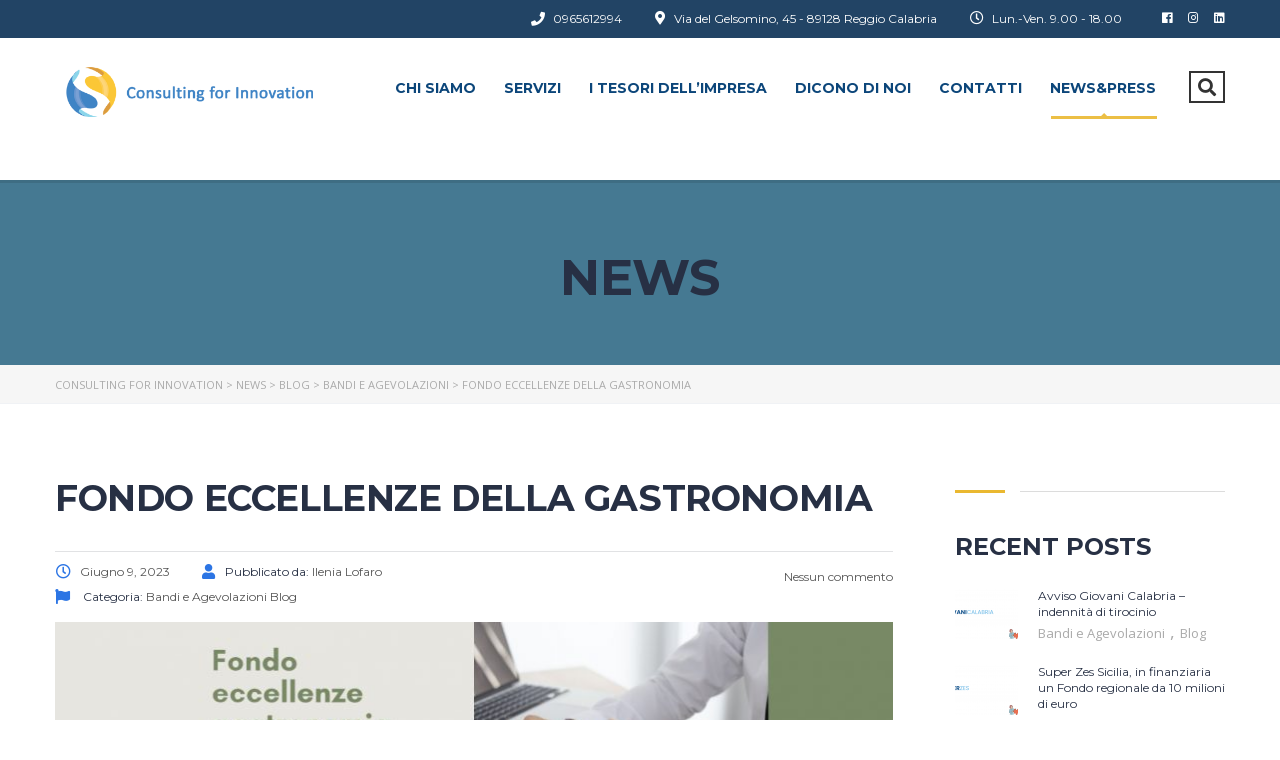

--- FILE ---
content_type: text/html; charset=UTF-8
request_url: https://consultingforinnovation.online/2023/06/09/fondo-eccellenze-della-gastronomia/
body_size: 23773
content:
<!DOCTYPE html>
<html lang="it-IT" class="no-js">
<head>
		<meta charset="UTF-8">
	<meta name="viewport" content="width=device-width, initial-scale=1, maximum-scale=1">
	<link rel="profile" href="http://gmpg.org/xfn/11">
	<link rel="pingback" href="https://consultingforinnovation.online/xmlrpc.php">
	<meta name='robots' content='index, follow, max-image-preview:large, max-snippet:-1, max-video-preview:-1' />
	<style>img:is([sizes="auto" i], [sizes^="auto," i]) { contain-intrinsic-size: 3000px 1500px }</style>
	
	<!-- This site is optimized with the Yoast SEO plugin v26.8 - https://yoast.com/product/yoast-seo-wordpress/ -->
	<title>Fondo eccellenze della gastronomia &#171; Consulting For Innovation</title>
	<link rel="canonical" href="https://consultingforinnovation.online/2023/06/09/fondo-eccellenze-della-gastronomia/" />
	<meta property="og:locale" content="it_IT" />
	<meta property="og:type" content="article" />
	<meta property="og:title" content="Fondo eccellenze della gastronomia &#171; Consulting For Innovation" />
	<meta property="og:description" content="Pubblicato il 20 dicembre 2022 in Gazzetta Ufficiale il decreto sul “Fondo di parte corrente per il sostegno delle eccellenze della gastronomia e dell’agroalimentare italiano”, pari a 20 milioni di euro. Questo prevede la concessione di un contributo massimo di 30.000 euro, a fronte dell’inserimento, con contratto di apprendistato, di uno o più giovani diplomati [&hellip;]" />
	<meta property="og:url" content="https://consultingforinnovation.online/2023/06/09/fondo-eccellenze-della-gastronomia/" />
	<meta property="og:site_name" content="Consulting For Innovation" />
	<meta property="article:published_time" content="2023-06-09T15:02:24+00:00" />
	<meta property="article:modified_time" content="2024-07-26T13:42:43+00:00" />
	<meta property="og:image" content="https://consultingforinnovation.online/wp-content/uploads/2023/06/Fondo-Gastronomia.jpg" />
	<meta property="og:image:width" content="1536" />
	<meta property="og:image:height" content="864" />
	<meta property="og:image:type" content="image/jpeg" />
	<meta name="author" content="Ilenia Lofaro" />
	<meta name="twitter:card" content="summary_large_image" />
	<meta name="twitter:label1" content="Scritto da" />
	<meta name="twitter:data1" content="Ilenia Lofaro" />
	<meta name="twitter:label2" content="Tempo di lettura stimato" />
	<meta name="twitter:data2" content="3 minuti" />
	<script type="application/ld+json" class="yoast-schema-graph">{"@context":"https://schema.org","@graph":[{"@type":"Article","@id":"https://consultingforinnovation.online/2023/06/09/fondo-eccellenze-della-gastronomia/#article","isPartOf":{"@id":"https://consultingforinnovation.online/2023/06/09/fondo-eccellenze-della-gastronomia/"},"author":{"name":"Ilenia Lofaro","@id":"https://consultingforinnovation.online/#/schema/person/2979b8b4dcc1d7d52f9dae64ab835267"},"headline":"Fondo eccellenze della gastronomia","datePublished":"2023-06-09T15:02:24+00:00","dateModified":"2024-07-26T13:42:43+00:00","mainEntityOfPage":{"@id":"https://consultingforinnovation.online/2023/06/09/fondo-eccellenze-della-gastronomia/"},"wordCount":529,"commentCount":0,"publisher":{"@id":"https://consultingforinnovation.online/#/schema/person/0cb3e24f88ce99ddb0a2e20426dabb22"},"image":{"@id":"https://consultingforinnovation.online/2023/06/09/fondo-eccellenze-della-gastronomia/#primaryimage"},"thumbnailUrl":"https://consultingforinnovation.online/wp-content/uploads/2023/06/Fondo-Gastronomia.jpg","articleSection":["Bandi e Agevolazioni","Blog"],"inLanguage":"it-IT","potentialAction":[{"@type":"CommentAction","name":"Comment","target":["https://consultingforinnovation.online/2023/06/09/fondo-eccellenze-della-gastronomia/#respond"]}]},{"@type":"WebPage","@id":"https://consultingforinnovation.online/2023/06/09/fondo-eccellenze-della-gastronomia/","url":"https://consultingforinnovation.online/2023/06/09/fondo-eccellenze-della-gastronomia/","name":"Fondo eccellenze della gastronomia &#171; Consulting For Innovation","isPartOf":{"@id":"https://consultingforinnovation.online/#website"},"primaryImageOfPage":{"@id":"https://consultingforinnovation.online/2023/06/09/fondo-eccellenze-della-gastronomia/#primaryimage"},"image":{"@id":"https://consultingforinnovation.online/2023/06/09/fondo-eccellenze-della-gastronomia/#primaryimage"},"thumbnailUrl":"https://consultingforinnovation.online/wp-content/uploads/2023/06/Fondo-Gastronomia.jpg","datePublished":"2023-06-09T15:02:24+00:00","dateModified":"2024-07-26T13:42:43+00:00","breadcrumb":{"@id":"https://consultingforinnovation.online/2023/06/09/fondo-eccellenze-della-gastronomia/#breadcrumb"},"inLanguage":"it-IT","potentialAction":[{"@type":"ReadAction","target":["https://consultingforinnovation.online/2023/06/09/fondo-eccellenze-della-gastronomia/"]}]},{"@type":"ImageObject","inLanguage":"it-IT","@id":"https://consultingforinnovation.online/2023/06/09/fondo-eccellenze-della-gastronomia/#primaryimage","url":"https://consultingforinnovation.online/wp-content/uploads/2023/06/Fondo-Gastronomia.jpg","contentUrl":"https://consultingforinnovation.online/wp-content/uploads/2023/06/Fondo-Gastronomia.jpg","width":1536,"height":864},{"@type":"BreadcrumbList","@id":"https://consultingforinnovation.online/2023/06/09/fondo-eccellenze-della-gastronomia/#breadcrumb","itemListElement":[{"@type":"ListItem","position":1,"name":"Home","item":"https://consultingforinnovation.online/"},{"@type":"ListItem","position":2,"name":"NEWS","item":"https://consultingforinnovation.online/newsimpresa/"},{"@type":"ListItem","position":3,"name":"Fondo eccellenze della gastronomia"}]},{"@type":"WebSite","@id":"https://consultingforinnovation.online/#website","url":"https://consultingforinnovation.online/","name":"Consulting For Innovation","description":"La giusta agevolazione per realizzare i tuoi progetti","publisher":{"@id":"https://consultingforinnovation.online/#/schema/person/0cb3e24f88ce99ddb0a2e20426dabb22"},"potentialAction":[{"@type":"SearchAction","target":{"@type":"EntryPoint","urlTemplate":"https://consultingforinnovation.online/?s={search_term_string}"},"query-input":{"@type":"PropertyValueSpecification","valueRequired":true,"valueName":"search_term_string"}}],"inLanguage":"it-IT"},{"@type":["Person","Organization"],"@id":"https://consultingforinnovation.online/#/schema/person/0cb3e24f88ce99ddb0a2e20426dabb22","name":"Bustles","image":{"@type":"ImageObject","inLanguage":"it-IT","@id":"https://consultingforinnovation.online/#/schema/person/image/","url":"https://consultingforinnovation.online/wp-content/uploads/2020/09/logo-5.png","contentUrl":"https://consultingforinnovation.online/wp-content/uploads/2020/09/logo-5.png","width":302,"height":311,"caption":"Bustles"},"logo":{"@id":"https://consultingforinnovation.online/#/schema/person/image/"},"sameAs":["http://consultingforinnovation.online"]},{"@type":"Person","@id":"https://consultingforinnovation.online/#/schema/person/2979b8b4dcc1d7d52f9dae64ab835267","name":"Ilenia Lofaro","image":{"@type":"ImageObject","inLanguage":"it-IT","@id":"https://consultingforinnovation.online/#/schema/person/image/","url":"https://secure.gravatar.com/avatar/5d301478addc11df1757e7ed2ec36d14a4edd00450597d5d54f2aabd73e52d15?s=96&d=mm&r=g","contentUrl":"https://secure.gravatar.com/avatar/5d301478addc11df1757e7ed2ec36d14a4edd00450597d5d54f2aabd73e52d15?s=96&d=mm&r=g","caption":"Ilenia Lofaro"},"url":"https://consultingforinnovation.online/author/ilenia/"}]}</script>
	<!-- / Yoast SEO plugin. -->


<link rel='dns-prefetch' href='//fonts.googleapis.com' />
<link rel="alternate" type="application/rss+xml" title="Consulting For Innovation &raquo; Feed" href="https://consultingforinnovation.online/feed/" />
<link rel="alternate" type="application/rss+xml" title="Consulting For Innovation &raquo; Feed dei commenti" href="https://consultingforinnovation.online/comments/feed/" />
<link rel="alternate" type="application/rss+xml" title="Consulting For Innovation &raquo; Fondo eccellenze della gastronomia Feed dei commenti" href="https://consultingforinnovation.online/2023/06/09/fondo-eccellenze-della-gastronomia/feed/" />
<script type="text/javascript">var $TS_VCSC_CurrentPluginRelease = "5.6.1";var $TS_VCSC_CurrentComposerRelease = "7.7.2";var $TS_VCSC_Lightbox_Activated = true;var $TS_VCSC_Lightbox_Thumbs = "bottom";var $TS_VCSC_Lightbox_Thumbsize = 50;var $TS_VCSC_Lightbox_Animation = "random";var $TS_VCSC_Lightbox_Captions = "data-title";var $TS_VCSC_Lightbox_Closer = true;var $TS_VCSC_Lightbox_Durations = 5000;var $TS_VCSC_Lightbox_Share = false;var $TS_VCSC_Lightbox_Save = false;var $TS_VCSC_Lightbox_LoadAPIs = true;var $TS_VCSC_Lightbox_Social = "fb,tw,gp,pin";var $TS_VCSC_Lightbox_NoTouch = false;var $TS_VCSC_Lightbox_BGClose = true;var $TS_VCSC_Lightbox_NoHashes = true;var $TS_VCSC_Lightbox_Keyboard = true;var $TS_VCSC_Lightbox_FullScreen = true;var $TS_VCSC_Lightbox_Zoom = true;var $TS_VCSC_Lightbox_FXSpeed = 300;var $TS_VCSC_Lightbox_Scheme = "dark";var $TS_VCSC_Lightbox_Controls = "circle";var $TS_VCSC_Lightbox_URLColor = false;var $TS_VCSC_Lightbox_Backlight = "#ffffff";var $TS_VCSC_Lightbox_UseColor = false;var $TS_VCSC_Lightbox_Overlay = "#000000";var $TS_VCSC_Lightbox_Background = "";var $TS_VCSC_Lightbox_Repeat = "no-repeat";var $TS_VCSC_Lightbox_Noise = "";var $TS_VCSC_Lightbox_CORS = false;var $TS_VCSC_Lightbox_Tapping = true;var $TS_VCSC_Lightbox_ScrollBlock = "js";var $TS_VCSC_Lightbox_Protection = "none";var $TS_VCSC_Lightbox_HistoryClose = false;var $TS_VCSC_Lightbox_CustomScroll = true;var $TS_VCSC_Lightbox_HomeURL = "https://consultingforinnovation.online";var $TS_VCSC_Lightbox_LastScroll = 0;var $TS_VCSC_Lightbox_Showing = false;var $TS_VCSC_Lightbox_PrettyPhoto = false;var $TS_VCSC_Lightbox_AttachAllOther = false;var $TS_VCSC_Hammer_ReleaseNew = true;</script><script type="text/javascript">
/* <![CDATA[ */
window._wpemojiSettings = {"baseUrl":"https:\/\/s.w.org\/images\/core\/emoji\/16.0.1\/72x72\/","ext":".png","svgUrl":"https:\/\/s.w.org\/images\/core\/emoji\/16.0.1\/svg\/","svgExt":".svg","source":{"concatemoji":"https:\/\/consultingforinnovation.online\/wp-includes\/js\/wp-emoji-release.min.js?ver=6.8.3"}};
/*! This file is auto-generated */
!function(s,n){var o,i,e;function c(e){try{var t={supportTests:e,timestamp:(new Date).valueOf()};sessionStorage.setItem(o,JSON.stringify(t))}catch(e){}}function p(e,t,n){e.clearRect(0,0,e.canvas.width,e.canvas.height),e.fillText(t,0,0);var t=new Uint32Array(e.getImageData(0,0,e.canvas.width,e.canvas.height).data),a=(e.clearRect(0,0,e.canvas.width,e.canvas.height),e.fillText(n,0,0),new Uint32Array(e.getImageData(0,0,e.canvas.width,e.canvas.height).data));return t.every(function(e,t){return e===a[t]})}function u(e,t){e.clearRect(0,0,e.canvas.width,e.canvas.height),e.fillText(t,0,0);for(var n=e.getImageData(16,16,1,1),a=0;a<n.data.length;a++)if(0!==n.data[a])return!1;return!0}function f(e,t,n,a){switch(t){case"flag":return n(e,"\ud83c\udff3\ufe0f\u200d\u26a7\ufe0f","\ud83c\udff3\ufe0f\u200b\u26a7\ufe0f")?!1:!n(e,"\ud83c\udde8\ud83c\uddf6","\ud83c\udde8\u200b\ud83c\uddf6")&&!n(e,"\ud83c\udff4\udb40\udc67\udb40\udc62\udb40\udc65\udb40\udc6e\udb40\udc67\udb40\udc7f","\ud83c\udff4\u200b\udb40\udc67\u200b\udb40\udc62\u200b\udb40\udc65\u200b\udb40\udc6e\u200b\udb40\udc67\u200b\udb40\udc7f");case"emoji":return!a(e,"\ud83e\udedf")}return!1}function g(e,t,n,a){var r="undefined"!=typeof WorkerGlobalScope&&self instanceof WorkerGlobalScope?new OffscreenCanvas(300,150):s.createElement("canvas"),o=r.getContext("2d",{willReadFrequently:!0}),i=(o.textBaseline="top",o.font="600 32px Arial",{});return e.forEach(function(e){i[e]=t(o,e,n,a)}),i}function t(e){var t=s.createElement("script");t.src=e,t.defer=!0,s.head.appendChild(t)}"undefined"!=typeof Promise&&(o="wpEmojiSettingsSupports",i=["flag","emoji"],n.supports={everything:!0,everythingExceptFlag:!0},e=new Promise(function(e){s.addEventListener("DOMContentLoaded",e,{once:!0})}),new Promise(function(t){var n=function(){try{var e=JSON.parse(sessionStorage.getItem(o));if("object"==typeof e&&"number"==typeof e.timestamp&&(new Date).valueOf()<e.timestamp+604800&&"object"==typeof e.supportTests)return e.supportTests}catch(e){}return null}();if(!n){if("undefined"!=typeof Worker&&"undefined"!=typeof OffscreenCanvas&&"undefined"!=typeof URL&&URL.createObjectURL&&"undefined"!=typeof Blob)try{var e="postMessage("+g.toString()+"("+[JSON.stringify(i),f.toString(),p.toString(),u.toString()].join(",")+"));",a=new Blob([e],{type:"text/javascript"}),r=new Worker(URL.createObjectURL(a),{name:"wpTestEmojiSupports"});return void(r.onmessage=function(e){c(n=e.data),r.terminate(),t(n)})}catch(e){}c(n=g(i,f,p,u))}t(n)}).then(function(e){for(var t in e)n.supports[t]=e[t],n.supports.everything=n.supports.everything&&n.supports[t],"flag"!==t&&(n.supports.everythingExceptFlag=n.supports.everythingExceptFlag&&n.supports[t]);n.supports.everythingExceptFlag=n.supports.everythingExceptFlag&&!n.supports.flag,n.DOMReady=!1,n.readyCallback=function(){n.DOMReady=!0}}).then(function(){return e}).then(function(){var e;n.supports.everything||(n.readyCallback(),(e=n.source||{}).concatemoji?t(e.concatemoji):e.wpemoji&&e.twemoji&&(t(e.twemoji),t(e.wpemoji)))}))}((window,document),window._wpemojiSettings);
/* ]]> */
</script>
<style id='wp-emoji-styles-inline-css' type='text/css'>

	img.wp-smiley, img.emoji {
		display: inline !important;
		border: none !important;
		box-shadow: none !important;
		height: 1em !important;
		width: 1em !important;
		margin: 0 0.07em !important;
		vertical-align: -0.1em !important;
		background: none !important;
		padding: 0 !important;
	}
</style>
<link rel='stylesheet' id='wp-block-library-css' href='https://consultingforinnovation.online/wp-includes/css/dist/block-library/style.min.css?ver=6.8.3' type='text/css' media='all' />
<style id='classic-theme-styles-inline-css' type='text/css'>
/*! This file is auto-generated */
.wp-block-button__link{color:#fff;background-color:#32373c;border-radius:9999px;box-shadow:none;text-decoration:none;padding:calc(.667em + 2px) calc(1.333em + 2px);font-size:1.125em}.wp-block-file__button{background:#32373c;color:#fff;text-decoration:none}
</style>
<style id='global-styles-inline-css' type='text/css'>
:root{--wp--preset--aspect-ratio--square: 1;--wp--preset--aspect-ratio--4-3: 4/3;--wp--preset--aspect-ratio--3-4: 3/4;--wp--preset--aspect-ratio--3-2: 3/2;--wp--preset--aspect-ratio--2-3: 2/3;--wp--preset--aspect-ratio--16-9: 16/9;--wp--preset--aspect-ratio--9-16: 9/16;--wp--preset--color--black: #000000;--wp--preset--color--cyan-bluish-gray: #abb8c3;--wp--preset--color--white: #ffffff;--wp--preset--color--pale-pink: #f78da7;--wp--preset--color--vivid-red: #cf2e2e;--wp--preset--color--luminous-vivid-orange: #ff6900;--wp--preset--color--luminous-vivid-amber: #fcb900;--wp--preset--color--light-green-cyan: #7bdcb5;--wp--preset--color--vivid-green-cyan: #00d084;--wp--preset--color--pale-cyan-blue: #8ed1fc;--wp--preset--color--vivid-cyan-blue: #0693e3;--wp--preset--color--vivid-purple: #9b51e0;--wp--preset--gradient--vivid-cyan-blue-to-vivid-purple: linear-gradient(135deg,rgba(6,147,227,1) 0%,rgb(155,81,224) 100%);--wp--preset--gradient--light-green-cyan-to-vivid-green-cyan: linear-gradient(135deg,rgb(122,220,180) 0%,rgb(0,208,130) 100%);--wp--preset--gradient--luminous-vivid-amber-to-luminous-vivid-orange: linear-gradient(135deg,rgba(252,185,0,1) 0%,rgba(255,105,0,1) 100%);--wp--preset--gradient--luminous-vivid-orange-to-vivid-red: linear-gradient(135deg,rgba(255,105,0,1) 0%,rgb(207,46,46) 100%);--wp--preset--gradient--very-light-gray-to-cyan-bluish-gray: linear-gradient(135deg,rgb(238,238,238) 0%,rgb(169,184,195) 100%);--wp--preset--gradient--cool-to-warm-spectrum: linear-gradient(135deg,rgb(74,234,220) 0%,rgb(151,120,209) 20%,rgb(207,42,186) 40%,rgb(238,44,130) 60%,rgb(251,105,98) 80%,rgb(254,248,76) 100%);--wp--preset--gradient--blush-light-purple: linear-gradient(135deg,rgb(255,206,236) 0%,rgb(152,150,240) 100%);--wp--preset--gradient--blush-bordeaux: linear-gradient(135deg,rgb(254,205,165) 0%,rgb(254,45,45) 50%,rgb(107,0,62) 100%);--wp--preset--gradient--luminous-dusk: linear-gradient(135deg,rgb(255,203,112) 0%,rgb(199,81,192) 50%,rgb(65,88,208) 100%);--wp--preset--gradient--pale-ocean: linear-gradient(135deg,rgb(255,245,203) 0%,rgb(182,227,212) 50%,rgb(51,167,181) 100%);--wp--preset--gradient--electric-grass: linear-gradient(135deg,rgb(202,248,128) 0%,rgb(113,206,126) 100%);--wp--preset--gradient--midnight: linear-gradient(135deg,rgb(2,3,129) 0%,rgb(40,116,252) 100%);--wp--preset--font-size--small: 13px;--wp--preset--font-size--medium: 20px;--wp--preset--font-size--large: 36px;--wp--preset--font-size--x-large: 42px;--wp--preset--spacing--20: 0.44rem;--wp--preset--spacing--30: 0.67rem;--wp--preset--spacing--40: 1rem;--wp--preset--spacing--50: 1.5rem;--wp--preset--spacing--60: 2.25rem;--wp--preset--spacing--70: 3.38rem;--wp--preset--spacing--80: 5.06rem;--wp--preset--shadow--natural: 6px 6px 9px rgba(0, 0, 0, 0.2);--wp--preset--shadow--deep: 12px 12px 50px rgba(0, 0, 0, 0.4);--wp--preset--shadow--sharp: 6px 6px 0px rgba(0, 0, 0, 0.2);--wp--preset--shadow--outlined: 6px 6px 0px -3px rgba(255, 255, 255, 1), 6px 6px rgba(0, 0, 0, 1);--wp--preset--shadow--crisp: 6px 6px 0px rgba(0, 0, 0, 1);}:where(.is-layout-flex){gap: 0.5em;}:where(.is-layout-grid){gap: 0.5em;}body .is-layout-flex{display: flex;}.is-layout-flex{flex-wrap: wrap;align-items: center;}.is-layout-flex > :is(*, div){margin: 0;}body .is-layout-grid{display: grid;}.is-layout-grid > :is(*, div){margin: 0;}:where(.wp-block-columns.is-layout-flex){gap: 2em;}:where(.wp-block-columns.is-layout-grid){gap: 2em;}:where(.wp-block-post-template.is-layout-flex){gap: 1.25em;}:where(.wp-block-post-template.is-layout-grid){gap: 1.25em;}.has-black-color{color: var(--wp--preset--color--black) !important;}.has-cyan-bluish-gray-color{color: var(--wp--preset--color--cyan-bluish-gray) !important;}.has-white-color{color: var(--wp--preset--color--white) !important;}.has-pale-pink-color{color: var(--wp--preset--color--pale-pink) !important;}.has-vivid-red-color{color: var(--wp--preset--color--vivid-red) !important;}.has-luminous-vivid-orange-color{color: var(--wp--preset--color--luminous-vivid-orange) !important;}.has-luminous-vivid-amber-color{color: var(--wp--preset--color--luminous-vivid-amber) !important;}.has-light-green-cyan-color{color: var(--wp--preset--color--light-green-cyan) !important;}.has-vivid-green-cyan-color{color: var(--wp--preset--color--vivid-green-cyan) !important;}.has-pale-cyan-blue-color{color: var(--wp--preset--color--pale-cyan-blue) !important;}.has-vivid-cyan-blue-color{color: var(--wp--preset--color--vivid-cyan-blue) !important;}.has-vivid-purple-color{color: var(--wp--preset--color--vivid-purple) !important;}.has-black-background-color{background-color: var(--wp--preset--color--black) !important;}.has-cyan-bluish-gray-background-color{background-color: var(--wp--preset--color--cyan-bluish-gray) !important;}.has-white-background-color{background-color: var(--wp--preset--color--white) !important;}.has-pale-pink-background-color{background-color: var(--wp--preset--color--pale-pink) !important;}.has-vivid-red-background-color{background-color: var(--wp--preset--color--vivid-red) !important;}.has-luminous-vivid-orange-background-color{background-color: var(--wp--preset--color--luminous-vivid-orange) !important;}.has-luminous-vivid-amber-background-color{background-color: var(--wp--preset--color--luminous-vivid-amber) !important;}.has-light-green-cyan-background-color{background-color: var(--wp--preset--color--light-green-cyan) !important;}.has-vivid-green-cyan-background-color{background-color: var(--wp--preset--color--vivid-green-cyan) !important;}.has-pale-cyan-blue-background-color{background-color: var(--wp--preset--color--pale-cyan-blue) !important;}.has-vivid-cyan-blue-background-color{background-color: var(--wp--preset--color--vivid-cyan-blue) !important;}.has-vivid-purple-background-color{background-color: var(--wp--preset--color--vivid-purple) !important;}.has-black-border-color{border-color: var(--wp--preset--color--black) !important;}.has-cyan-bluish-gray-border-color{border-color: var(--wp--preset--color--cyan-bluish-gray) !important;}.has-white-border-color{border-color: var(--wp--preset--color--white) !important;}.has-pale-pink-border-color{border-color: var(--wp--preset--color--pale-pink) !important;}.has-vivid-red-border-color{border-color: var(--wp--preset--color--vivid-red) !important;}.has-luminous-vivid-orange-border-color{border-color: var(--wp--preset--color--luminous-vivid-orange) !important;}.has-luminous-vivid-amber-border-color{border-color: var(--wp--preset--color--luminous-vivid-amber) !important;}.has-light-green-cyan-border-color{border-color: var(--wp--preset--color--light-green-cyan) !important;}.has-vivid-green-cyan-border-color{border-color: var(--wp--preset--color--vivid-green-cyan) !important;}.has-pale-cyan-blue-border-color{border-color: var(--wp--preset--color--pale-cyan-blue) !important;}.has-vivid-cyan-blue-border-color{border-color: var(--wp--preset--color--vivid-cyan-blue) !important;}.has-vivid-purple-border-color{border-color: var(--wp--preset--color--vivid-purple) !important;}.has-vivid-cyan-blue-to-vivid-purple-gradient-background{background: var(--wp--preset--gradient--vivid-cyan-blue-to-vivid-purple) !important;}.has-light-green-cyan-to-vivid-green-cyan-gradient-background{background: var(--wp--preset--gradient--light-green-cyan-to-vivid-green-cyan) !important;}.has-luminous-vivid-amber-to-luminous-vivid-orange-gradient-background{background: var(--wp--preset--gradient--luminous-vivid-amber-to-luminous-vivid-orange) !important;}.has-luminous-vivid-orange-to-vivid-red-gradient-background{background: var(--wp--preset--gradient--luminous-vivid-orange-to-vivid-red) !important;}.has-very-light-gray-to-cyan-bluish-gray-gradient-background{background: var(--wp--preset--gradient--very-light-gray-to-cyan-bluish-gray) !important;}.has-cool-to-warm-spectrum-gradient-background{background: var(--wp--preset--gradient--cool-to-warm-spectrum) !important;}.has-blush-light-purple-gradient-background{background: var(--wp--preset--gradient--blush-light-purple) !important;}.has-blush-bordeaux-gradient-background{background: var(--wp--preset--gradient--blush-bordeaux) !important;}.has-luminous-dusk-gradient-background{background: var(--wp--preset--gradient--luminous-dusk) !important;}.has-pale-ocean-gradient-background{background: var(--wp--preset--gradient--pale-ocean) !important;}.has-electric-grass-gradient-background{background: var(--wp--preset--gradient--electric-grass) !important;}.has-midnight-gradient-background{background: var(--wp--preset--gradient--midnight) !important;}.has-small-font-size{font-size: var(--wp--preset--font-size--small) !important;}.has-medium-font-size{font-size: var(--wp--preset--font-size--medium) !important;}.has-large-font-size{font-size: var(--wp--preset--font-size--large) !important;}.has-x-large-font-size{font-size: var(--wp--preset--font-size--x-large) !important;}
:where(.wp-block-post-template.is-layout-flex){gap: 1.25em;}:where(.wp-block-post-template.is-layout-grid){gap: 1.25em;}
:where(.wp-block-columns.is-layout-flex){gap: 2em;}:where(.wp-block-columns.is-layout-grid){gap: 2em;}
:root :where(.wp-block-pullquote){font-size: 1.5em;line-height: 1.6;}
</style>
<link rel='stylesheet' id='contact-form-7-css' href='https://consultingforinnovation.online/wp-content/plugins/contact-form-7/includes/css/styles.css?ver=6.1.4' type='text/css' media='all' />
<link rel='stylesheet' id='pmpro_frontend_base-css' href='https://consultingforinnovation.online/wp-content/plugins/paid-memberships-pro/css/frontend/base.css?ver=3.6.4' type='text/css' media='all' />
<link rel='stylesheet' id='pmpro_frontend_variation_1-css' href='https://consultingforinnovation.online/wp-content/plugins/paid-memberships-pro/css/frontend/variation_1.css?ver=3.6.4' type='text/css' media='all' />
<link rel='stylesheet' id='stm_lazyload_init-css' href='https://consultingforinnovation.online/wp-content/plugins/stm-post-type//theme/assets/lazyload.css?ver=6.8.3' type='text/css' media='all' />
<link rel='stylesheet' id='wpcf7-redirect-script-frontend-css' href='https://consultingforinnovation.online/wp-content/plugins/wpcf7-redirect/build/assets/frontend-script.css?ver=2c532d7e2be36f6af233' type='text/css' media='all' />
<link rel='stylesheet' id='cmplz-general-css' href='https://consultingforinnovation.online/wp-content/plugins/complianz-gdpr/assets/css/cookieblocker.min.css?ver=1767101598' type='text/css' media='all' />
<link rel='stylesheet' id='linear-css' href='https://consultingforinnovation.online/wp-content/themes/masterstudy/assets/linearicons/linear.css?ver=4.7.6' type='text/css' media='all' />
<link rel='stylesheet' id='masterstudy-bootstrap-css' href='https://consultingforinnovation.online/wp-content/themes/masterstudy/assets/vendors/bootstrap.min.css?ver=4.7.6' type='text/css' media='all' />
<link rel='stylesheet' id='masterstudy-bootstrap-custom-css' href='https://consultingforinnovation.online/wp-content/themes/masterstudy/assets/css/ms-bootstrap-custom.css?ver=4.7.6' type='text/css' media='all' />
<link rel='stylesheet' id='font-awesome-min-css' href='https://consultingforinnovation.online/wp-content/themes/masterstudy/assets/css/font-awesome.min.css?ver=4.7.6' type='text/css' media='all' />
<link rel='stylesheet' id='font-icomoon-css' href='https://consultingforinnovation.online/wp-content/themes/masterstudy/assets/css/icomoon.fonts.css?ver=4.7.6' type='text/css' media='all' />
<link rel='stylesheet' id='font-icomoon-rtl-css' href='https://consultingforinnovation.online/wp-content/themes/masterstudy/assets/css/rtl_demo/style.css?ver=4.7.6' type='text/css' media='all' />
<link rel='stylesheet' id='select2-css' href='https://consultingforinnovation.online/wp-content/themes/masterstudy/assets/css/select2.min.css?ver=4.7.6' type='text/css' media='all' />
<link rel='stylesheet' id='fancybox-css' href='https://consultingforinnovation.online/wp-content/themes/masterstudy/assets/vendors/jquery.fancybox.min.css?ver=4.7.6' type='text/css' media='all' />
<link rel='stylesheet' id='animate-css' href='https://consultingforinnovation.online/wp-content/themes/masterstudy/assets/css/animate.css?ver=4.7.6' type='text/css' media='all' />
<link rel='stylesheet' id='stm_theme_styles-css' href='https://consultingforinnovation.online/wp-content/themes/masterstudy/assets/css/styles.css?ver=4.7.6' type='text/css' media='all' />
<link rel='stylesheet' id='stm-stm_layout_styles-classic_lms-css' href='https://consultingforinnovation.online/wp-content/themes/masterstudy/assets/css/vc_modules/stm_layout_styles/classic_lms.css?ver=4.7.6' type='text/css' media='all' />
<link rel='stylesheet' id='stm_theme_styles_animation-css' href='https://consultingforinnovation.online/wp-content/themes/masterstudy/assets/css/animation.css?ver=4.7.6' type='text/css' media='all' />
<link rel='stylesheet' id='stm-headers-header_default-css' href='https://consultingforinnovation.online/wp-content/themes/masterstudy/assets/css/vc_modules/headers/header_default.css?ver=4.7.6' type='text/css' media='all' />
<link rel='stylesheet' id='stm-headers_transparent-header_default_transparent-css' href='https://consultingforinnovation.online/wp-content/themes/masterstudy/assets/css/vc_modules/headers_transparent/header_default_transparent.css?ver=4.7.6' type='text/css' media='all' />
<link rel='stylesheet' id='stm_theme_style-css' href='https://consultingforinnovation.online/wp-content/themes/masterstudy/style.css?ver=4.7.6' type='text/css' media='all' />
<style id='stm_theme_style-inline-css' type='text/css'>

			body .ms_lms_loader {
			border-color: #eab830 #eab830 transparent transparent;
			}
			body .ms_lms_loader::after, .ms_lms_loader::before {
			border-color:  transparent transparent #2c75e4 #2c75e4;
			}
</style>
<link rel='stylesheet' id='stm_theme_custom_styles-css' href='https://consultingforinnovation.online/wp-content/uploads/stm_lms_styles/custom_styles.css?ver=4.7.6' type='text/css' media='all' />
<link rel='stylesheet' id='language_center-css' href='https://consultingforinnovation.online/wp-content/themes/masterstudy/assets/layout_icons/language_center/style.css?ver=4.7.6' type='text/css' media='all' />
<link rel='stylesheet' id='newsletter-css' href='https://consultingforinnovation.online/wp-content/plugins/newsletter/style.css?ver=9.1.0' type='text/css' media='all' />
<link rel='stylesheet' id='redux-google-fonts-stm_option-css' href='https://fonts.googleapis.com/css?family=Montserrat%3A100%2C200%2C300%2C400%2C500%2C600%2C700%2C800%2C900%2C100italic%2C200italic%2C300italic%2C400italic%2C500italic%2C600italic%2C700italic%2C800italic%2C900italic%7COpen+Sans%3A300%2C400%2C600%2C700%2C800%2C300italic%2C400italic%2C600italic%2C700italic%2C800italic&#038;subset=latin&#038;ver=1626597822' type='text/css' media='all' />
<script type="text/javascript" src="https://consultingforinnovation.online/wp-includes/js/jquery/jquery.min.js?ver=3.7.1" id="jquery-core-js"></script>
<script type="text/javascript" src="https://consultingforinnovation.online/wp-includes/js/jquery/jquery-migrate.min.js?ver=3.4.1" id="jquery-migrate-js"></script>
<script type="text/javascript" src="https://consultingforinnovation.online/wp-content/plugins/WP_Estimation_Form/assets/js/lfb_frontend.min.js?ver=10.25" id="lfb_frontendGlobal-js"></script>
<script type="text/javascript" src="https://consultingforinnovation.online/wp-content/plugins/stm-post-type//theme/assets/lazysizes.min.js?ver=6.8.3" id="lazysizes.js-js"></script>
<script type="text/javascript" src="https://consultingforinnovation.online/wp-content/plugins/stm-post-type//theme/assets/stm_lms_lazyload.js?ver=6.8.3" id="stm_lms_lazysizes-js"></script>
<script></script><link rel="https://api.w.org/" href="https://consultingforinnovation.online/wp-json/" /><link rel="alternate" title="JSON" type="application/json" href="https://consultingforinnovation.online/wp-json/wp/v2/posts/4233" /><link rel="EditURI" type="application/rsd+xml" title="RSD" href="https://consultingforinnovation.online/xmlrpc.php?rsd" />
<meta name="generator" content="WordPress 6.8.3" />
<link rel='shortlink' href='https://consultingforinnovation.online/?p=4233' />
<link rel="alternate" title="oEmbed (JSON)" type="application/json+oembed" href="https://consultingforinnovation.online/wp-json/oembed/1.0/embed?url=https%3A%2F%2Fconsultingforinnovation.online%2F2023%2F06%2F09%2Ffondo-eccellenze-della-gastronomia%2F" />
<link rel="alternate" title="oEmbed (XML)" type="text/xml+oembed" href="https://consultingforinnovation.online/wp-json/oembed/1.0/embed?url=https%3A%2F%2Fconsultingforinnovation.online%2F2023%2F06%2F09%2Ffondo-eccellenze-della-gastronomia%2F&#038;format=xml" />
<style id="pmpro_colors">:root {
	--pmpro--color--base: #ffffff;
	--pmpro--color--contrast: #222222;
	--pmpro--color--accent: #0c3d54;
	--pmpro--color--accent--variation: hsl( 199,75%,28.5% );
	--pmpro--color--border--variation: hsl( 0,0%,91% );
}</style>	<script>
		var ajaxurl = 'https://consultingforinnovation.online/wp-admin/admin-ajax.php';
		var stm_install_plugin = '576ee21800';
		var stm_buddypress_groups = '57f771632a';
		var stm_ajax_add_review = '61f6537972';
	</script>
	<link rel="shortcut icon" type="image/x-icon" href="http://consultingforinnovation.online/wp-content/uploads/2020/09/logo-5.png" />
<meta name="generator" content="Powered by WPBakery Page Builder - drag and drop page builder for WordPress."/>
<!-- Meta Pixel Code -->
<script>
!function(f,b,e,v,n,t,s)
{if(f.fbq)return;n=f.fbq=function(){n.callMethod?
n.callMethod.apply(n,arguments):n.queue.push(arguments)};
if(!f._fbq)f._fbq=n;n.push=n;n.loaded=!0;n.version='2.0';
n.queue=[];t=b.createElement(e);t.async=!0;
t.src=v;s=b.getElementsByTagName(e)[0];
s.parentNode.insertBefore(t,s)}(window, document,'script',
'https://connect.facebook.net/en_US/fbevents.js');
fbq('init', '957173878810053');
fbq('track', 'PageView');
</script>
<noscript><img height="1" width="1" style="display:none"
src="https://www.facebook.com/tr?id=957173878810053&ev=PageView&noscript=1"
/></noscript>
<!-- End Meta Pixel Code --><meta name="generator" content="Powered by Slider Revolution 6.7.14 - responsive, Mobile-Friendly Slider Plugin for WordPress with comfortable drag and drop interface." />
<script>function setREVStartSize(e){
			//window.requestAnimationFrame(function() {
				window.RSIW = window.RSIW===undefined ? window.innerWidth : window.RSIW;
				window.RSIH = window.RSIH===undefined ? window.innerHeight : window.RSIH;
				try {
					var pw = document.getElementById(e.c).parentNode.offsetWidth,
						newh;
					pw = pw===0 || isNaN(pw) || (e.l=="fullwidth" || e.layout=="fullwidth") ? window.RSIW : pw;
					e.tabw = e.tabw===undefined ? 0 : parseInt(e.tabw);
					e.thumbw = e.thumbw===undefined ? 0 : parseInt(e.thumbw);
					e.tabh = e.tabh===undefined ? 0 : parseInt(e.tabh);
					e.thumbh = e.thumbh===undefined ? 0 : parseInt(e.thumbh);
					e.tabhide = e.tabhide===undefined ? 0 : parseInt(e.tabhide);
					e.thumbhide = e.thumbhide===undefined ? 0 : parseInt(e.thumbhide);
					e.mh = e.mh===undefined || e.mh=="" || e.mh==="auto" ? 0 : parseInt(e.mh,0);
					if(e.layout==="fullscreen" || e.l==="fullscreen")
						newh = Math.max(e.mh,window.RSIH);
					else{
						e.gw = Array.isArray(e.gw) ? e.gw : [e.gw];
						for (var i in e.rl) if (e.gw[i]===undefined || e.gw[i]===0) e.gw[i] = e.gw[i-1];
						e.gh = e.el===undefined || e.el==="" || (Array.isArray(e.el) && e.el.length==0)? e.gh : e.el;
						e.gh = Array.isArray(e.gh) ? e.gh : [e.gh];
						for (var i in e.rl) if (e.gh[i]===undefined || e.gh[i]===0) e.gh[i] = e.gh[i-1];
											
						var nl = new Array(e.rl.length),
							ix = 0,
							sl;
						e.tabw = e.tabhide>=pw ? 0 : e.tabw;
						e.thumbw = e.thumbhide>=pw ? 0 : e.thumbw;
						e.tabh = e.tabhide>=pw ? 0 : e.tabh;
						e.thumbh = e.thumbhide>=pw ? 0 : e.thumbh;
						for (var i in e.rl) nl[i] = e.rl[i]<window.RSIW ? 0 : e.rl[i];
						sl = nl[0];
						for (var i in nl) if (sl>nl[i] && nl[i]>0) { sl = nl[i]; ix=i;}
						var m = pw>(e.gw[ix]+e.tabw+e.thumbw) ? 1 : (pw-(e.tabw+e.thumbw)) / (e.gw[ix]);
						newh =  (e.gh[ix] * m) + (e.tabh + e.thumbh);
					}
					var el = document.getElementById(e.c);
					if (el!==null && el) el.style.height = newh+"px";
					el = document.getElementById(e.c+"_wrapper");
					if (el!==null && el) {
						el.style.height = newh+"px";
						el.style.display = "block";
					}
				} catch(e){
					console.log("Failure at Presize of Slider:" + e)
				}
			//});
		  };</script>
<style type="text/css" title="dynamic-css" class="options-output">.logo-unit .logo{font-family:Montserrat;color:#fff;font-size:23px;}#header .header_default, #header .header_default .stm_header_links a, #header .header_default .header_main_menu_wrapper a, #header .header_default .header_top_bar a, #header .header_default .header_top_bar{color:#0c467a;}.header_top_bar, .header_top_bar a, .header_2_top_bar .header_2_top_bar__inner ul.header-menu li a{font-family:Montserrat;font-weight:400;font-style:normal;color:#ffffff;font-size:12px;}
body.skin_custom_color .stm_archive_product_inner_grid_content .stm-courses li.product.course-col-list .product-image .onsale, 
body.skin_custom_color .related.products .stm-courses li.product.course-col-list .product-image .onsale,
body.skin_custom_color .stm_archive_product_inner_grid_content .stm-courses li.product .product__inner .woocommerce-LoopProduct-link .onsale, 
body.skin_custom_color .related.products .stm-courses li.product .product__inner .woocommerce-LoopProduct-link .onsale,
body.skin_custom_color .post_list_main_section_wrapper .post_list_meta_unit .sticky_post,
body.skin_custom_color .overflowed_content .wpb_column .icon_box,
body.skin_custom_color .stm_countdown_bg,
body.skin_custom_color #searchform-mobile .search-wrapper .search-submit,
body.skin_custom_color .header-menu-mobile .header-menu > li .arrow.active,
body.skin_custom_color .header-menu-mobile .header-menu > li.opened > a,
body.skin_custom_color mark,
body.skin_custom_color .woocommerce .cart-totals_wrap .shipping-calculator-button:hover,
body.skin_custom_color .detailed_rating .detail_rating_unit tr td.bar .full_bar .bar_filler,
body.skin_custom_color .product_status.new,
body.skin_custom_color .stm_woo_helpbar .woocommerce-product-search input[type="submit"],
body.skin_custom_color .stm_archive_product_inner_unit .stm_archive_product_inner_unit_centered .stm_featured_product_price .price.price_free,
body.skin_custom_color .sidebar-area .widget:after,
body.skin_custom_color .sidebar-area .socials_widget_wrapper .widget_socials li .back a,
body.skin_custom_color .socials_widget_wrapper .widget_socials li .back a,
body.skin_custom_color .widget_categories ul li a:hover:after,
body.skin_custom_color .event_date_info_table .event_btn .btn-default,
body.skin_custom_color .course_table tr td.stm_badge .badge_unit.quiz,
body.skin_custom_color .page-links span:hover,
body.skin_custom_color .page-links span:after,
body.skin_custom_color .page-links > span:after,
body.skin_custom_color .page-links > span,
body.skin_custom_color .stm_post_unit:after,
body.skin_custom_color .blog_layout_grid .post_list_content_unit:after,
body.skin_custom_color ul.page-numbers > li a.page-numbers:after,
body.skin_custom_color ul.page-numbers > li span.page-numbers:after,
body.skin_custom_color ul.page-numbers > li a.page-numbers:hover,
body.skin_custom_color ul.page-numbers > li span.page-numbers:hover,
body.skin_custom_color ul.page-numbers > li a.page-numbers.current:after,
body.skin_custom_color ul.page-numbers > li span.page-numbers.current:after,
body.skin_custom_color ul.page-numbers > li a.page-numbers.current,
body.skin_custom_color ul.page-numbers > li span.page-numbers.current,
body.skin_custom_color .triangled_colored_separator,
body.skin_custom_color .magic_line,
body.skin_custom_color .navbar-toggle .icon-bar,
body.skin_custom_color .navbar-toggle:hover .icon-bar,
body.skin_custom_color #searchform .search-submit,
body.skin_custom_color .header_main_menu_wrapper .header-menu > li > ul.sub-menu:before,
body.skin_custom_color .search-toggler:after,
body.skin_custom_color .modal .popup_title,
body.skin_custom_color .sticky_post,
body.skin_custom_color .btn-carousel-control:after,
.primary_bg_color,
.mbc,
.stm_lms_courses_carousel_wrapper .owl-dots .owl-dot.active,
.stm_lms_courses_carousel__term.active,
body.course_hub .header_default.header_2,
.triangled_colored_separator:before,
.triangled_colored_separator:after,
body.skin_custom_color.udemy .btn-default,
.single_instructor .stm_lms_courses .stm_lms_load_more_courses, 
.single_instructor .stm_lms_courses .stm_lms_load_more_courses:hover,
.stm_lms_course_sticky_panel .stm_lms_course_sticky_panel__button .btn,
.stm_lms_course_sticky_panel .stm_lms_course_sticky_panel__button .btn:hover,
body.skin_custom_color.language_center .btn-default
{background-color:#eab830;}.icon_box.stm_icon_box_hover_none{border-left-color:#eab830;}
body.skin_custom_color ul.page-numbers > li a.page-numbers:hover,
body.skin_custom_color ul.page-numbers > li a.page-numbers.current,
body.skin_custom_color ul.page-numbers > li span.page-numbers.current,
body.skin_custom_color .custom-border textarea:active, 
body.skin_custom_color .custom-border input[type=text]:active,
body.skin_custom_color .custom-border input[type=email]:active, 
body.skin_custom_color .custom-border input[type=number]:active, 
body.skin_custom_color .custom-border input[type=password]:active, 
body.skin_custom_color .custom-border input[type=tel]:active,
body.skin_custom_color .custom-border .form-control:active,
body.skin_custom_color .custom-border textarea:focus, 
body.skin_custom_color .custom-border input[type=text]:focus, 
body.skin_custom_color .custom-border input[type=email]:focus, 
body.skin_custom_color .custom-border input[type=number]:focus, 
body.skin_custom_color .custom-border input[type=password]:focus, 
body.skin_custom_color .custom-border input[type=tel]:focus,
body.skin_custom_color .custom-border .form-control:focus,
body.skin_custom_color .icon-btn:hover .icon_in_btn,
body.skin_custom_color .icon-btn:hover,
body.skin_custom_color .average_rating_unit,
body.skin_custom_color blockquote,
body.skin_custom_color .tp-caption .icon-btn:hover .icon_in_btn,
body.skin_custom_color .tp-caption .icon-btn:hover,
body.skin_custom_color .stm_theme_wpb_video_wrapper .stm_video_preview:after,
body.skin_custom_color .btn-carousel-control,
body.skin_custom_color .post_list_main_section_wrapper .post_list_meta_unit .post_list_comment_num,
body.skin_custom_color .post_list_main_section_wrapper .post_list_meta_unit,
body.skin_custom_color .search-toggler:hover,
body.skin_custom_color .search-toggler,
.stm_lms_courses_carousel_wrapper .owl-dots .owl-dot.active,
.triangled_colored_separator .triangle:before
{border-color:#eab830;}
body.skin_custom_color .icon_box .icon i,
body.skin_custom_color .icon-btn:hover .icon_in_btn,
body.skin_custom_color .icon-btn:hover .link-title,
body.skin_custom_color .stats_counter .h1,
body.skin_custom_color .event_date_info .event_date_info_unit .event_labels,
body.skin_custom_color .event-col .event_archive_item .event_location i,
body.skin_custom_color .event-col .event_archive_item .event_start i,
body.skin_custom_color .gallery_terms_list li.active a,
body.skin_custom_color .tp-caption .icon-btn:hover .icon_in_btn,
body.skin_custom_color .teacher_single_product_page>a:hover .title,
body.skin_custom_color .sidebar-area .widget ul li a:hover:after,
body.skin_custom_color div.pp_woocommerce .pp_gallery ul li a:hover,
body.skin_custom_color div.pp_woocommerce .pp_gallery ul li.selected a,
body.skin_custom_color .single_product_after_title .meta-unit i,
body.skin_custom_color .single_product_after_title .meta-unit .value a:hover,
body.skin_custom_color .woocommerce-breadcrumb a:hover,
body.skin_custom_color #footer_copyright .copyright_text a:hover,
body.skin_custom_color .widget_stm_recent_posts .widget_media .cats_w a:hover,
body.skin_custom_color .widget_pages ul.style_2 li a:hover,
body.skin_custom_color .sidebar-area .widget_categories ul li a:hover,
body.skin_custom_color .sidebar-area .widget ul li a:hover,
body.skin_custom_color .widget_categories ul li a:hover,
body.skin_custom_color .stm_product_list_widget li a:hover .title,
body.skin_custom_color .widget_contacts ul li .text a:hover,
body.skin_custom_color .sidebar-area .widget_pages ul.style_1 li a:focus .h6,
body.skin_custom_color .sidebar-area .widget_nav_menu ul.style_1 li a:focus .h6,
body.skin_custom_color .sidebar-area .widget_pages ul.style_1 li a:focus,
body.skin_custom_color .sidebar-area .widget_nav_menu ul.style_1 li a:focus,
body.skin_custom_color .sidebar-area .widget_pages ul.style_1 li a:active .h6,
body.skin_custom_color .sidebar-area .widget_nav_menu ul.style_1 li a:active .h6,
body.skin_custom_color .sidebar-area .widget_pages ul.style_1 li a:active,
body.skin_custom_color .sidebar-area .widget_nav_menu ul.style_1 li a:active,
body.skin_custom_color .sidebar-area .widget_pages ul.style_1 li a:hover .h6,
body.skin_custom_color .sidebar-area .widget_nav_menu ul.style_1 li a:hover .h6,
body.skin_custom_color .sidebar-area .widget_pages ul.style_1 li a:hover,
body.skin_custom_color .sidebar-area .widget_nav_menu ul.style_1 li a:hover,
body.skin_custom_color .widget_pages ul.style_1 li a:focus .h6,
body.skin_custom_color .widget_nav_menu ul.style_1 li a:focus .h6,
body.skin_custom_color .widget_pages ul.style_1 li a:focus,
body.skin_custom_color .widget_nav_menu ul.style_1 li a:focus,
body.skin_custom_color .widget_pages ul.style_1 li a:active .h6,
body.skin_custom_color .widget_nav_menu ul.style_1 li a:active .h6,
body.skin_custom_color .widget_pages ul.style_1 li a:active,
body.skin_custom_color .widget_nav_menu ul.style_1 li a:active,
body.skin_custom_color .widget_pages ul.style_1 li a:hover .h6,
body.skin_custom_color .widget_nav_menu ul.style_1 li a:hover .h6,
body.skin_custom_color .widget_pages ul.style_1 li a:hover,
body.skin_custom_color .widget_nav_menu ul.style_1 li a:hover,
body.skin_custom_color .see_more a:after,
body.skin_custom_color .see_more a,
body.skin_custom_color .transparent_header_off .header_main_menu_wrapper ul > li > ul.sub-menu > li a:hover,
body.skin_custom_color .stm_breadcrumbs_unit .navxtBreads > span a:hover,
body.skin_custom_color .btn-carousel-control,
body.skin_custom_color .post_list_main_section_wrapper .post_list_meta_unit .post_list_comment_num,
body.skin_custom_color .post_list_main_section_wrapper .post_list_meta_unit .date-m,
body.skin_custom_color .post_list_main_section_wrapper .post_list_meta_unit .date-d,
body.skin_custom_color .stats_counter h1,
body.skin_custom_color .yellow,
body.skin_custom_color ol li a:hover,
body.skin_custom_color ul li a:hover,
body.skin_custom_color .search-toggler,
.primary_color,
.mtc_h:hover,
body.classic_lms .header_top_bar .header_top_bar_socs ul li a:hover,
body.classic_lms .header_top_bar a:hover,
#footer .widget_stm_lms_popular_courses ul li a:hover .meta .h5.title,
body.classic_lms .stm_lms_wishlist_button a:hover i,
.classic_lms .post_list_main_section_wrapper .post_list_item_title:hover,
.stm_lms_courses__single.style_2 .stm_lms_courses__single--title h5:hover
{color:#eab830;}
body.skin_custom_color .triangled_colored_separator .triangle,
body.skin_custom_color .magic_line:after
{border-bottom-color:#eab830;}body.rtl-demo .stm_testimonials_wrapper_style_2 .stm_lms_testimonials_single__content:after{border-left-color:#2c75e4;}
body.skin_custom_color .blog_layout_grid .post_list_meta_unit .sticky_post,
body.skin_custom_color .blog_layout_list .post_list_meta_unit .sticky_post,
body.skin_custom_color .product_status.special,
body.skin_custom_color .view_type_switcher a:hover,
body.skin_custom_color .view_type_switcher a.view_list.active_list,
body.skin_custom_color .view_type_switcher a.view_grid.active_grid,
body.skin_custom_color .stm_archive_product_inner_unit .stm_archive_product_inner_unit_centered .stm_featured_product_price .price,
body.skin_custom_color .sidebar-area .widget_text .btn,
body.skin_custom_color .stm_product_list_widget.widget_woo_stm_style_2 li a .meta .stm_featured_product_price .price,
body.skin_custom_color .widget_tag_cloud .tagcloud a:hover,
body.skin_custom_color .sidebar-area .widget ul li a:after,
body.skin_custom_color .sidebar-area .socials_widget_wrapper .widget_socials li a,
body.skin_custom_color .socials_widget_wrapper .widget_socials li a,
body.skin_custom_color .gallery_single_view .gallery_img a:after,
body.skin_custom_color .course_table tr td.stm_badge .badge_unit,
body.skin_custom_color .widget_mailchimp .stm_mailchimp_unit .button,
body.skin_custom_color .textwidget .btn:active,
body.skin_custom_color .textwidget .btn:focus,
body.skin_custom_color .form-submit .submit:active,
body.skin_custom_color .form-submit .submit:focus,
body.skin_custom_color .button:focus,
body.skin_custom_color .button:active,
body.skin_custom_color .btn-default:active,
body.skin_custom_color .btn-default:focus,
body.skin_custom_color .button:hover,
body.skin_custom_color .textwidget .btn:hover,
body.skin_custom_color .form-submit .submit,
body.skin_custom_color .button,
body.skin_custom_color .btn-default,
.btn.btn-default:hover, .button:hover, .textwidget .btn:hover,
body.skin_custom_color .short_separator,
body.skin_custom_color div.multiseparator:after,
body.skin_custom_color .widget_pages ul.style_2 li a:hover:after,
body.skin_custom_color.single-product .product .woocommerce-tabs .wc-tabs li.active a:before,
body.skin_custom_color.woocommerce .sidebar-area .widget .widget_title:after,
body.skin_custom_color.woocommerce .sidebar-area .widget.widget_price_filter .price_slider_wrapper .price_slider .ui-slider-handle,
body.skin_custom_color.woocommerce .sidebar-area .widget.widget_price_filter .price_slider_wrapper .price_slider .ui-slider-range,
.sbc,
.sbc_h:hover,
.wpb-js-composer .vc_general.vc_tta.vc_tta-tabs.vc_tta-style-classic li.vc_tta-tab>a,
.wpb-js-composer .vc_general.vc_tta.vc_tta-tabs.vc_tta-style-classic li.vc_tta-tab>a:hover,
#header.transparent_header .header_2 .stm_lms_account_dropdown .dropdown button,
.stm_lms_courses_categories.style_3 .stm_lms_courses_category>a:hover,
.stm_lms_udemy_course .nav.nav-tabs>li a,
body.classic_lms .classic_style .nav.nav-tabs>li.active a,
.header_bottom:after,
.sbc:hover,
body.rtl-demo .stm_testimonials_wrapper_style_2 .stm_lms_testimonials_single__content
{background-color:#2c75e4;}
body.skin_custom_color.woocommerce .sidebar-area .widget.widget_layered_nav ul li a:after, 
body.skin_custom_color.woocommerce .sidebar-area .widget.widget_product_categories ul li a:after,
body.skin_custom_color .wpb_tabs .form-control:focus,
body.skin_custom_color .wpb_tabs .form-control:active,
body.skin_custom_color .woocommerce .cart-totals_wrap .shipping-calculator-button,
body.skin_custom_color .sidebar-area .widget_text .btn,
body.skin_custom_color .widget_tag_cloud .tagcloud a:hover,
body.skin_custom_color .icon_box.dark a:hover,
body.skin_custom_color .simple-carousel-bullets a.selected,
body.skin_custom_color .stm_sign_up_form .form-control:active,
body.skin_custom_color .stm_sign_up_form .form-control:focus,
body.skin_custom_color .form-submit .submit,
body.skin_custom_color .button,
body.skin_custom_color .btn-default,
.sbrc,
.sbrc_h:hover,
.vc_general.vc_tta.vc_tta-tabs,
body.skin_custom_color .blog_layout_grid .post_list_meta_unit,
body.skin_custom_color .blog_layout_grid .post_list_meta_unit .post_list_comment_num,
body.skin_custom_color .blog_layout_list .post_list_meta_unit .post_list_comment_num,
body.skin_custom_color .blog_layout_list .post_list_meta_unit,
#header.transparent_header .header_2 .stm_lms_account_dropdown .dropdown button
{border-color:#2c75e4;}
.header_2_top_bar__inner .top_bar_right_part .header_top_bar_socs ul li a:hover,
.secondary_color,
body.skin_custom_color.single-product .product .woocommerce-tabs .wc-tabs li.active a,
body.skin_custom_color.single-product .product .woocommerce-tabs .wc-tabs li a:hover,
body.skin_custom_color .widget_pages ul.style_2 li a:hover .h6,
body.skin_custom_color .icon_box .icon_text>h3>span,
body.skin_custom_color .stm_woo_archive_view_type_list .stm_featured_product_stock i,
body.skin_custom_color .stm_woo_archive_view_type_list .expert_unit_link:hover .expert,
body.skin_custom_color .stm_archive_product_inner_unit .stm_archive_product_inner_unit_centered .stm_featured_product_body a .title:hover,
body.skin_custom_color .stm_product_list_widget.widget_woo_stm_style_2 li a:hover .title,
body.skin_custom_color .blog_layout_grid .post_list_meta_unit .post_list_comment_num,
body.skin_custom_color .blog_layout_grid .post_list_meta_unit .date-m,
body.skin_custom_color .blog_layout_grid .post_list_meta_unit .date-d,
body.skin_custom_color .blog_layout_list .post_list_meta_unit .post_list_comment_num,
body.skin_custom_color .blog_layout_list .post_list_meta_unit .date-m,
body.skin_custom_color .blog_layout_list .post_list_meta_unit .date-d,
body.skin_custom_color .widget_stm_recent_posts .widget_media a:hover .h6,
body.skin_custom_color .widget_product_search .woocommerce-product-search:after,
body.skin_custom_color .widget_search .search-form > label:after,
body.skin_custom_color .sidebar-area .widget ul li a,
body.skin_custom_color .sidebar-area .widget_categories ul li a,
body.skin_custom_color .widget_contacts ul li .text a,
body.skin_custom_color .event-col .event_archive_item > a:hover .title,
body.skin_custom_color .stm_contact_row a:hover,
body.skin_custom_color .comments-area .commentmetadata i,
body.skin_custom_color .stm_post_info .stm_post_details .comments_num .post_comments:hover,
body.skin_custom_color .stm_post_info .stm_post_details .comments_num .post_comments i,
body.skin_custom_color .stm_post_info .stm_post_details .post_meta li a:hover span,
body.skin_custom_color .stm_post_info .stm_post_details .post_meta li i,
body.skin_custom_color .blog_layout_list .post_list_item_tags .post_list_divider,
body.skin_custom_color .blog_layout_list .post_list_item_tags a,
body.skin_custom_color .blog_layout_list .post_list_cats .post_list_divider,
body.skin_custom_color .blog_layout_list .post_list_cats a,
body.skin_custom_color .blog_layout_list .post_list_item_title a:hover,
body.skin_custom_color .blog_layout_grid .post_list_item_tags .post_list_divider,
body.skin_custom_color .blog_layout_grid .post_list_item_tags a,
body.skin_custom_color .blog_layout_grid .post_list_cats .post_list_divider,
body.skin_custom_color .blog_layout_grid .post_list_cats a,
body.skin_custom_color .blog_layout_grid .post_list_item_title:focus,
body.skin_custom_color .blog_layout_grid .post_list_item_title:active,
body.skin_custom_color .blog_layout_grid .post_list_item_title:hover,
body.skin_custom_color .stm_featured_products_unit .stm_featured_product_single_unit .stm_featured_product_single_unit_centered .stm_featured_product_body a .title:hover,
body.skin_custom_color .icon_box.dark a:hover,
body.skin_custom_color .post_list_main_section_wrapper .post_list_item_tags .post_list_divider,
body.skin_custom_color .post_list_main_section_wrapper .post_list_item_tags a,
body.skin_custom_color .post_list_main_section_wrapper .post_list_cats .post_list_divider,
body.skin_custom_color .post_list_main_section_wrapper .post_list_cats a,
body.skin_custom_color .post_list_main_section_wrapper .post_list_item_title:active,
body.skin_custom_color .post_list_main_section_wrapper .post_list_item_title:focus,
body.skin_custom_color .post_list_main_section_wrapper .post_list_item_title:hover,
body.skin_custom_color a:hover,
.secondary_color,
#header.transparent_header .header_2 .header_top .stm_lms_categories .heading_font, 
#header.transparent_header .header_2 .header_top .stm_lms_categories i,
.classic_lms .post_list_main_section_wrapper .post_list_cats a,
.classic_lms .post_list_main_section_wrapper .post_list_item_tags a,
body.skin_custom_color .single_product_after_title .meta-unit.teacher:hover .value,
.stm_lms_course_sticky_panel__teacher:before,
.stm_lms_courses__single__inner .stm_lms_courses__single--info_title a:hover h4
{color:#2c75e4;}a{color:#2c75e4;}body, 
                    .normal_font,
                    .h6.normal_font,
                    body.rtl.rtl-demo .stm_testimonials_wrapper_style_2 .stm_lms_testimonials_single__excerpt p, 
                    .stm_product_list_widget.widget_woo_stm_style_2 li a .meta .title{font-family:"Open Sans";color:#273044;font-size:18px;}.btn{font-family:Montserrat;line-height:14px;font-size:14px;}.header-menu{font-family:Montserrat;font-weight:normal;color:#273044;}h1,.h1,h2,.h2,h3,.h3,h4,.h4,h5,.h5,h6,.h6,.nav-tabs>li>a,.member-name,.section-title,.user-name,.heading_font,.item-title,.acomment-meta,[type="reset"],.bp-subnavs,.activity-header,table,.widget_categories ul li a,.sidebar-area .widget ul li a,.select2-selection__rendered,blockquote,.select2-chosen,.vc_tta-tabs.vc_tta-tabs-position-top .vc_tta-tabs-container .vc_tta-tabs-list li.vc_tta-tab a,.vc_tta-tabs.vc_tta-tabs-position-left .vc_tta-tabs-container .vc_tta-tabs-list li.vc_tta-tab a, body.distance-learning .btn, body.distance-learning .vc_btn3{font-family:Montserrat;color:#273044;}h1,.h1{line-height:55px;letter-spacing:-0.4px;font-weight:700;font-size:50px;}h2,.h2{line-height:38px;font-weight:700;font-size:36px;}h3,.h3{line-height:34px;font-size:24px;}h4,.h4,blockquote{line-height:26px;font-weight:400;font-size:16px;}h5,.h5,.select2-selection__rendered{line-height:20px;font-size:14px;}h6,.h6,.widget_pages ul li a, .widget_nav_menu ul li a, .footer_menu li a,.widget_categories ul li a,.sidebar-area .widget ul li a{line-height:12px;font-weight:400;font-size:12px;}#footer_top{background-color:#224465;}#footer_bottom{background-color:#273044;}#footer_bottom .widget_title h3{font-weight:700;color:#ffffff;font-size:18px;}#footer_bottom, .widget_contacts ul li .text, 
				.footer_widgets_wrapper .widget ul li a,
				.widget_nav_menu ul.style_1 li a .h6, 
				.widget_pages ul.style_2 li a .h6,
				#footer .stm_product_list_widget.widget_woo_stm_style_2 li a .meta .title,
				.widget_pages ul.style_1 li a .h6{color:#ffffff;}.widget_pages ul.style_2 li a:after{background-color:#ffffff;}#footer_copyright{background-color:#102a4c;}#footer_copyright .copyright_text, #footer_copyright .copyright_text a{color:#ffffff;}#footer_copyright{border-color:#5e676b;}</style><noscript><style> .wpb_animate_when_almost_visible { opacity: 1; }</style></noscript>	</head>
<body class="pmpro-variation_1 wp-singular post-template-default single single-post postid-4233 single-format-standard wp-theme-masterstudy pmpro-body-has-access skin_custom_color classic_lms masterstudy-theme stm_preloader_1 wpb-js-composer js-comp-ver-7.7.2 vc_responsive" ontouchstart="">


<!-- Searchform -->
<div class="modal fade" id="searchModal" tabindex="-1" role="dialog" aria-labelledby="searchModal">
	<div class="modal-dialog" role="document">
		<div class="modal-content">
		
			<div class="modal-body heading_font">
				<div class="search-title">Cerca</div>
				<form role="search" method="get" id="searchform" action="https://consultingforinnovation.online/">
				    <div class="search-wrapper">
				        <input placeholder="Inizia a digitare qui..." type="text" class="form-control search-input" value="" name="s" id="s" />
				        <button type="submit" class="search-submit" ><i class="fa fa-search"></i></button>
				    </div>
				</form>
			</div>
		
		</div>
	</div>
</div>	<div class="ms_lms_loader_bg">
		<div class="ms_lms_loader"></div>
	</div>
	<div id="wrapper">

	
	<div id="header" class="transparent_header_off"
		data-color="">

					<div class="header_top_bar" style="background-color:#224465">
    <div class="container">
        <div class="clearfix">
			
            <!-- Header Top bar Login -->

			            <!-- Header top bar Socials -->
							<div class="pull-right">
    <div class="header_top_bar_socs">
        <ul class="clearfix">
            <li><a href='https://www.facebook.com/Consultingforinnovation'><i class='fab fa-facebook'></i></a></li><li><a href='https://www.instagram.com/consultingforinnovation/'><i class='fab fa-instagram'></i></a></li><li><a href='https://www.linkedin.com/company/consulting-for-innovation-srl/'><i class='fab fa-linkedin'></i></a></li>        </ul>
    </div>
</div>			
				<div class="pull-right xs-pull-left">
		<ul class="top_bar_info clearfix">
							<li >
                    <i class="far fa-clock"></i> Lun.-Ven. 9.00 - 18.00				</li>
										<li >
                    <i class="fa fa-map-marker-alt"></i> Via del Gelsomino, 45 - 89128 Reggio Calabria				</li>
										<li >
                    <i class="fa fa-phone"></i> 0965612994                </li>
					</ul>
	</div>


        </div>
    </div>
</div>		
		
		<div class="header_default header_default">
			<div class="container">
    <div class="row">
	    <div class="col-md-3 col-sm-12 col-xs-12">
		    <div class="logo-unit">
                	<a href="https://consultingforinnovation.online/">
		<img class="img-responsive logo_transparent_static visible" src="http://consultingforinnovation.online/wp-content/uploads/2021/01/logo_consulting2.png" style="width: 300px;" alt="Consulting For Innovation"/>
			</a>
		    </div>
		    
	        <!-- Navbar toggle MOBILE -->
		    <button type="button" class="navbar-toggle collapsed hidden-lg hidden-md" data-toggle="collapse" data-target="#header_menu_toggler">
				<span class="sr-only">Toggle navigation</span>
				<span class="icon-bar"></span>
				<span class="icon-bar"></span>
				<span class="icon-bar"></span>
			</button>
	    </div> <!-- md-3 -->
	    

	    <!-- MObile menu -->
	    <div class="col-xs-12 col-sm-12 visible-xs visible-sm">
		    <div class="collapse navbar-collapse header-menu-mobile" id="header_menu_toggler">
			    <ul class="header-menu clearfix">
				    <li id="menu-item-1166" class="menu-item menu-item-type-post_type menu-item-object-page menu-item-has-children menu-item-1166"><a href="https://consultingforinnovation.online/about-us/">Chi Siamo</a>
<ul class="sub-menu">
	<li id="menu-item-4781" class="menu-item menu-item-type-post_type menu-item-object-page menu-item-4781"><a href="https://consultingforinnovation.online/ilnostrometodo/">IL NOSTRO METODO</a></li>
</ul>
</li>
<li id="menu-item-1352" class="menu-item menu-item-type-custom menu-item-object-custom menu-item-has-children menu-item-1352"><a href="#">Servizi</a>
<ul class="sub-menu">
	<li id="menu-item-4264" class="menu-item menu-item-type-post_type menu-item-object-page menu-item-4264"><a href="https://consultingforinnovation.online/agevolato/">AGEVOLATO</a></li>
	<li id="menu-item-1802" class="menu-item menu-item-type-post_type menu-item-object-page menu-item-1802"><a href="https://consultingforinnovation.online/finanza/">SERVIZI FINANZIARI</a></li>
	<li id="menu-item-2165" class="menu-item menu-item-type-post_type menu-item-object-page menu-item-2165"><a href="https://consultingforinnovation.online/gestioneaziendale/">SERVIZI DI GESTIONE &#038; MANAGEMENT</a></li>
	<li id="menu-item-2202" class="menu-item menu-item-type-post_type menu-item-object-page menu-item-2202"><a href="https://consultingforinnovation.online/comunicazionemarketing/">COMUNICAZIONE &#038; MARKETING</a></li>
</ul>
</li>
<li id="menu-item-4782" class="menu-item menu-item-type-post_type menu-item-object-page menu-item-has-children menu-item-4782"><a href="https://consultingforinnovation.online/itesoridellimpresa/">I TESORI DELL&#8217;IMPRESA</a>
<ul class="sub-menu">
	<li id="menu-item-5237" class="menu-item menu-item-type-post_type menu-item-object-page menu-item-5237"><a href="https://consultingforinnovation.online/area-riservata-tesori-dellimpresa-4-edizione-2/">Area riservata Tesori dell’Impresa – 5 edizione</a></li>
</ul>
</li>
<li id="menu-item-1354" class="menu-item menu-item-type-custom menu-item-object-custom menu-item-1354"><a href="https://consultingforinnovation.online/dicono-di-noi/">Dicono di noi</a></li>
<li id="menu-item-1167" class="menu-item menu-item-type-post_type menu-item-object-page menu-item-has-children menu-item-1167"><a href="https://consultingforinnovation.online/contact-us/">Contatti</a>
<ul class="sub-menu">
	<li id="menu-item-1355" class="menu-item menu-item-type-custom menu-item-object-custom menu-item-1355"><a href="https://consultingforinnovation.online/lavora-con-noi/">Lavora con noi</a></li>
	<li id="menu-item-2839" class="menu-item menu-item-type-post_type menu-item-object-page menu-item-2839"><a href="https://consultingforinnovation.online/privcy-e-policy/">Privcy e Policy</a></li>
</ul>
</li>
<li id="menu-item-4991" class="menu-item menu-item-type-taxonomy menu-item-object-category current-post-ancestor current-menu-parent current-post-parent menu-item-has-children menu-item-4991"><a href="https://consultingforinnovation.online/category/news-commenti/">News&#038;Press</a>
<ul class="sub-menu">
	<li id="menu-item-4992" class="menu-item menu-item-type-taxonomy menu-item-object-category current-post-ancestor current-menu-parent current-post-parent menu-item-4992"><a href="https://consultingforinnovation.online/category/news-commenti/bandi-e-agevolazioni/">Bandi e Agevolazioni</a></li>
	<li id="menu-item-4993" class="menu-item menu-item-type-taxonomy menu-item-object-category menu-item-4993"><a href="https://consultingforinnovation.online/category/news-commenti/info-per-le-imprese/">Info per le Imprese</a></li>
	<li id="menu-item-4994" class="menu-item menu-item-type-taxonomy menu-item-object-category menu-item-4994"><a href="https://consultingforinnovation.online/category/press/">Press &#8211; Ufficio Stampa</a></li>
</ul>
</li>
                    <li>
                    	<form role="search" method="get" id="searchform-mobile" action="https://consultingforinnovation.online/">
						    <div class="search-wrapper">
						        <input placeholder="Cerca..." type="text" class="form-control search-input" value="" name="s" />
						        <button type="submit" class="search-submit" ><i class="fa fa-search"></i></button>
						    </div>
						</form>
                    </li>
			    </ul>
		    </div>
	    </div>
	    
	    <!-- Desktop menu -->
	    <div class="col-md-9 col-sm-9 col-sm-offset-0 hidden-xs hidden-sm">
			
<div class="stm_menu_toggler" data-text="Menu"></div>
<div class="header_main_menu_wrapper clearfix" style="margin-top:5px;">

    <div class="pull-right hidden-xs right_buttons">

		
		            <div class="search-toggler-unit">
                <div class="search-toggler" data-toggle="modal" data-target="#searchModal"><i class="fa fa-search"></i>
                </div>
            </div>
		
		
            </div>

    <div class="collapse navbar-collapse pull-right">
        <ul class="header-menu clearfix">
			<li class="menu-item menu-item-type-post_type menu-item-object-page menu-item-has-children menu-item-1166"><a href="https://consultingforinnovation.online/about-us/">Chi Siamo</a>
<ul class="sub-menu">
	<li class="menu-item menu-item-type-post_type menu-item-object-page menu-item-4781"><a href="https://consultingforinnovation.online/ilnostrometodo/">IL NOSTRO METODO</a></li>
</ul>
</li>
<li class="menu-item menu-item-type-custom menu-item-object-custom menu-item-has-children menu-item-1352"><a href="#">Servizi</a>
<ul class="sub-menu">
	<li class="menu-item menu-item-type-post_type menu-item-object-page menu-item-4264"><a href="https://consultingforinnovation.online/agevolato/">AGEVOLATO</a></li>
	<li class="menu-item menu-item-type-post_type menu-item-object-page menu-item-1802"><a href="https://consultingforinnovation.online/finanza/">SERVIZI FINANZIARI</a></li>
	<li class="menu-item menu-item-type-post_type menu-item-object-page menu-item-2165"><a href="https://consultingforinnovation.online/gestioneaziendale/">SERVIZI DI GESTIONE &#038; MANAGEMENT</a></li>
	<li class="menu-item menu-item-type-post_type menu-item-object-page menu-item-2202"><a href="https://consultingforinnovation.online/comunicazionemarketing/">COMUNICAZIONE &#038; MARKETING</a></li>
</ul>
</li>
<li class="menu-item menu-item-type-post_type menu-item-object-page menu-item-has-children menu-item-4782"><a href="https://consultingforinnovation.online/itesoridellimpresa/">I TESORI DELL&#8217;IMPRESA</a>
<ul class="sub-menu">
	<li class="menu-item menu-item-type-post_type menu-item-object-page menu-item-5237"><a href="https://consultingforinnovation.online/area-riservata-tesori-dellimpresa-4-edizione-2/">Area riservata Tesori dell’Impresa – 5 edizione</a></li>
</ul>
</li>
<li class="menu-item menu-item-type-custom menu-item-object-custom menu-item-1354"><a href="https://consultingforinnovation.online/dicono-di-noi/">Dicono di noi</a></li>
<li class="menu-item menu-item-type-post_type menu-item-object-page menu-item-has-children menu-item-1167"><a href="https://consultingforinnovation.online/contact-us/">Contatti</a>
<ul class="sub-menu">
	<li class="menu-item menu-item-type-custom menu-item-object-custom menu-item-1355"><a href="https://consultingforinnovation.online/lavora-con-noi/">Lavora con noi</a></li>
	<li class="menu-item menu-item-type-post_type menu-item-object-page menu-item-2839"><a href="https://consultingforinnovation.online/privcy-e-policy/">Privcy e Policy</a></li>
</ul>
</li>
<li class="menu-item menu-item-type-taxonomy menu-item-object-category current-post-ancestor current-menu-parent current-post-parent menu-item-has-children menu-item-4991"><a href="https://consultingforinnovation.online/category/news-commenti/">News&#038;Press</a>
<ul class="sub-menu">
	<li class="menu-item menu-item-type-taxonomy menu-item-object-category current-post-ancestor current-menu-parent current-post-parent menu-item-4992"><a href="https://consultingforinnovation.online/category/news-commenti/bandi-e-agevolazioni/">Bandi e Agevolazioni</a></li>
	<li class="menu-item menu-item-type-taxonomy menu-item-object-category menu-item-4993"><a href="https://consultingforinnovation.online/category/news-commenti/info-per-le-imprese/">Info per le Imprese</a></li>
	<li class="menu-item menu-item-type-taxonomy menu-item-object-category menu-item-4994"><a href="https://consultingforinnovation.online/category/press/">Press &#8211; Ufficio Stampa</a></li>
</ul>
</li>
        </ul>
    </div>

</div>	    </div><!-- md-8 desk menu -->
	    
    </div> <!-- row -->
</div> <!-- container -->		</div>
	</div> <!-- id header -->
	
<div id="main">    <div class="stm_single_post">
		


		<!-- Title -->
	
			<div class="entry-header clearfix" style="">
            <div class="container">
								<div class="entry-title-left">
                    <div class="entry-title">
													<h2 class="h1"
								style="">NEWS</h2>
																		                    </div>
                </div>
                <div class="entry-title-right">
										                </div>
				            </div>
        </div>
	
<!-- Breads -->
<div class="stm_lms_breadcrumbs stm_lms_breadcrumbs__header_default">

	
							<div class="stm_breadcrumbs_unit">
                    <div class="container">
                        <div class="navxtBreads">
                            <span property="itemListElement" typeof="ListItem"><a property="item" typeof="WebPage" title="Vai a Consulting For Innovation." href="https://consultingforinnovation.online" class="home" ><span property="name">Consulting For Innovation</span></a><meta property="position" content="1"></span> &gt; <span property="itemListElement" typeof="ListItem"><a property="item" typeof="WebPage" title="Vai a NEWS." href="https://consultingforinnovation.online/newsimpresa/" class="post-root post post-post" ><span property="name">NEWS</span></a><meta property="position" content="2"></span> &gt; <span property="itemListElement" typeof="ListItem"><a property="item" typeof="WebPage" title="Go to the Blog Categoria archives." href="https://consultingforinnovation.online/category/news-commenti/" class="taxonomy category" ><span property="name">Blog</span></a><meta property="position" content="3"></span> &gt; <span property="itemListElement" typeof="ListItem"><a property="item" typeof="WebPage" title="Go to the Bandi e Agevolazioni Categoria archives." href="https://consultingforinnovation.online/category/news-commenti/bandi-e-agevolazioni/" class="taxonomy category" ><span property="name">Bandi e Agevolazioni</span></a><meta property="position" content="4"></span> &gt; <span property="itemListElement" typeof="ListItem"><span property="name" class="post post-post current-item">Fondo eccellenze della gastronomia</span><meta property="url" content="https://consultingforinnovation.online/2023/06/09/fondo-eccellenze-della-gastronomia/"><meta property="position" content="5"></span>                        </div>
                    </div>
                </div>
				</div>
	<div class="container blog_main_layout_grid">

		<div class="row"><div class="col-lg-9 col-md-9 col-sm-12 col-xs-12">		<div class="blog_layout_list sidebar_position_right">
			<div class="stm_post_unit">
				<div class="stm_post_info">
					<h1 class="h2 post_title">Fondo eccellenze della gastronomia</h1>
					<div class="stm_post_details clearfix">
						<ul class="clearfix post_meta">
							<li class="post_date h6"><i
										class="far fa-clock"></i><span>Giugno 9, 2023</span></li>
							<li class="post_by h6"><i class="fa fa-user"></i>Pubblicato da:								<span>Ilenia Lofaro</span></li>
																						<li class="post_cat h6"><i class="fa fa-flag"></i>
									Categoria:																			<a href="https://consultingforinnovation.online/category/news-commenti/bandi-e-agevolazioni/"><span>Bandi e Agevolazioni</span></a>
																			<a href="https://consultingforinnovation.online/category/news-commenti/"><span>Blog</span></a>
																	</li>
													</ul>
						<div class="comments_num">
							<a href="https://consultingforinnovation.online/2023/06/09/fondo-eccellenze-della-gastronomia/#respond" class="post_comments h6"><i
										class="fa fa-comments-o"></i> Nessun commento </a>
						</div>
					</div>
																	<div class="post_thumbnail">
							<img width="840" height="430" src="https://consultingforinnovation.online/wp-content/uploads/2023/06/Fondo-Gastronomia-840x430.jpg" class="img-responsive wp-post-image" alt="" decoding="async" fetchpriority="high" />						</div>
									</div>

				<div class="text_block clearfix">
					
<p>Pubblicato il 20 dicembre 2022 in Gazzetta Ufficiale il decreto sul “Fondo di parte corrente per il sostegno delle eccellenze della gastronomia e dell’agroalimentare italiano”, pari a 20 milioni di euro. Questo prevede la concessione di un contributo massimo di 30.000 euro, a fronte dell’inserimento, con contratto di apprendistato, di uno o più giovani diplomati presso istituti professionali per l’enogastronomia e l’ospitalità alberghiera.</p>



<p>Il fondo si compone di 2 differenti misure:</p>



<p><strong>Fondo di parte capitale – </strong>dotazione pari a 56 milioni di euro: sono previsti contributi a fronte di investimenti in macchinari professionali e altri beni strumentali durevoli. Per questa seconda misura, non è ancora stato emanato il Provvedimento direttoriale del Ministero che stabilirà i termini e le modalità di presentazione delle domande.</p>



<p><strong>Fondo di parte corrente &#8211; </strong>oggetto delle disposizioni attuative in GU di cui sopra, si riportano i principali requisiti che devono possedere le imprese per beneficiarne.</p>



<p>1. Se operanti nella “Ristorazione con somministrazione”: essere regolarmente costituite ed iscritte come attive nel Registro delle imprese da almeno dieci anni o, alternativamente, aver acquistato&nbsp; –&nbsp; nei&nbsp;&nbsp; dodici&nbsp;&nbsp; mesi precedenti la data di pubblicazione del decreto&nbsp; –&nbsp; prodotti certificati DOP, IGP, SQNPI, SQNZ e prodotti biologici per almeno&nbsp; il 25% del&nbsp; totale&nbsp; dei&nbsp; prodotti&nbsp; alimentari&nbsp; acquistati&nbsp; nello&nbsp; stesso periodo;</p>



<p>2. Se operanti nel settore “Gelaterie e pasticcerie” e “Produzione di pasticceria fresca”: essere regolarmente costituite ed&nbsp; iscritte come attive nel Registro&nbsp; delle&nbsp; imprese&nbsp; da&nbsp; almeno&nbsp; dieci&nbsp; anni&nbsp; o, alternativamente, aver acquistato – nei&nbsp; dodici&nbsp; mesi&nbsp; precedenti&nbsp; la data di pubblicazione del decreto&nbsp; –&nbsp; prodotti&nbsp; certificati DOP, IGP, SQNPI e prodotti biologici per almeno il 5% del totale&nbsp; dei prodotti alimentari acquistati nello stesso periodo.</p>



<p>Le imprese, che devono essere in regolarità contributiva, nonché iscritte ad INAIL ed INPS, possono presentare una sola domanda di agevolazione.</p>



<p>Sono ammissibili le spese – effettuate mediante conti correnti intestati all’impresa beneficiaria e con modalità che consentano la piena tracciabilità del pagamento – relative all’inserimento nell’impresa, con contratto di apprendistato, di uno o più giovani:</p>



<p>1. Che non abbiano compiuto, alla data della sottoscrizione del contratto di apprendistato, i 30 anni di età;</p>



<p>2. E che abbiano conseguito, da non oltre 5 anni, un diploma di istruzione secondaria superiore presso un istituto professionale di Stato per l’enogastronomia e l’ospitalità alberghiera (IPSEOA).</p>



<p>È bene sottolineare che la norma chiarisce che non sono ammesse le spese sostenute prima della presentazione della domanda di contributo (cfr. infra l’iter di presentazione delle domande e di concessione ed erogazione dei contributi).</p>



<p><strong>Misura del contributo e regime agevolativo</strong></p>



<p>Potrà essere concesso un contributo in conto corrente di massimo 30.000 euro per singola impresa e comunque non superiore al 70% delle spese totali ammissibili. I contributi sono concessi nel rispetto del Reg. UE n. 1407/2013 c.d. “de minimis”, che – sembra utile ricordarlo – prevede un massimale triennale pari a 200.000 euro per i Pubblici Esercizi.&nbsp; Iter di presentazione delle domande, e di concessione ed erogazione dei contributi.</p>



<p>Le modalità e i termini di presentazione delle domande saranno stabiliti con successivo Provvedimento direttoriale del MIPAAF.</p>



<p><strong>Per maggiori info puoi contattarci<br>info@consultingforinnovation.it<br>0965 612994<br>351 5853514</strong></p>
				</div>

			</div> <!-- stm_post_unit -->

			
			<div class="row mg-bt-10">
				<div class="col-md-8 col-sm-8">
					<div class="stm_post_tags widget_tag_cloud">
											</div>
				</div>
			</div> <!-- row -->

			
			<div class="multiseparator"></div>
							<div class="stm_post_comments">
					
<div id="comments" class="comments-area">

	
	
		<div id="respond" class="comment-respond">
		<h3 id="reply-title" class="comment-reply-title">Lascia un commento <small><a rel="nofollow" id="cancel-comment-reply-link" href="/2023/06/09/fondo-eccellenze-della-gastronomia/#respond" style="display:none;">Annulla risposta</a></small></h3><form action="https://consultingforinnovation.online/wp-comments-post.php" method="post" id="commentform" class="comment-form"><div class="row">
							<div class="col-xs-12 col-sm-6 col-md-6 col-lg-6">
								<div class="form-group comment-form-author">
			            			<input placeholder="Nome *" class="form-control" name="author" type="text" value="" size="30" aria-required='true' />
		                        </div>
		                    </div>
<div class="col-xs-12 col-sm-6 col-md-6 col-lg-6">
							<div class="form-group comment-form-email">
								<input placeholder="E-mail *" class="form-control" name="email" type="email" value="" size="30" aria-required='true' />
							</div>
						</div>
</div>
<div class="form-group comment-form-comment">
							        <textarea placeholder="Messaggio *" class="form-control" name="comment" rows="9" aria-required="true"></textarea>
								  </div><p class="form-submit"><input name="submit" type="submit" id="submit" class="submit" value="Invia commento" /> <input type='hidden' name='comment_post_ID' value='4233' id='comment_post_ID' />
<input type='hidden' name='comment_parent' id='comment_parent' value='0' />
</p></form>	</div><!-- #respond -->
	
</div>				</div>
					</div>
		</div>		<div class="col-lg-3 col-md-3 hidden-sm hidden-xs">		<div class="sidebar-area sidebar-area-right">
			<div class="wpb-content-wrapper"><div class="vc_row wpb_row vc_row-fluid">
        <div class="wpb_column vc_column_container vc_col-sm-12"><div class="vc_column-inner"><div class="wpb_wrapper"><div class="wpb_widgetised_column wpb_content_element">
		<div class="wpb_wrapper">
			
			<aside id="stm_recent_posts-3" class="widget widget_stm_recent_posts"><div class="widget_title"><h3>Recent posts</h3></div>			                <div class="widget_media clearfix widget_media_style_1">
					<a href="https://consultingforinnovation.online/2025/12/31/avviso-giovani-calabria-indennita-di-tirocinio/">
			<img width="63" height="50" src="https://consultingforinnovation.online/wp-content/uploads/2025/12/COPERTINE-SITO-11-63x50.png" class="img-responsive wp-post-image" alt="" />		<span class="h6">Avviso Giovani Calabria &#8211; indennità di tirocinio</span>
</a>
	<div class="cats_w">
					<a href="https://consultingforinnovation.online/category/news-commenti/bandi-e-agevolazioni/">
                Bandi e Agevolazioni            </a><span class="comma">,</span>
					<a href="https://consultingforinnovation.online/category/news-commenti/">
                Blog            </a><span class="comma">,</span>
			</div>
                </div>
			                <div class="widget_media clearfix widget_media_style_1">
					<a href="https://consultingforinnovation.online/2025/12/31/super-zes-sicilia-in-finanziaria-un-fondo-regionale-da-10-milioni-di-euro/">
			<img width="63" height="50" src="https://consultingforinnovation.online/wp-content/uploads/2025/12/COPERTINE-SITO-10-63x50.png" class="img-responsive wp-post-image" alt="" />		<span class="h6">Super Zes Sicilia, in finanziaria un Fondo regionale da 10 milioni di euro</span>
</a>
	<div class="cats_w">
					<a href="https://consultingforinnovation.online/category/news-commenti/bandi-e-agevolazioni/">
                Bandi e Agevolazioni            </a><span class="comma">,</span>
					<a href="https://consultingforinnovation.online/category/news-commenti/">
                Blog            </a><span class="comma">,</span>
			</div>
                </div>
								</aside><aside id="search-2" class="widget widget_search"><div class="widget_title"><h3>Search</h3></div>
				<label>
					<span class="screen-reader-text">Ricerca per:</span>
					
				</label>
				
			</aside><aside id="tag_cloud-2" class="widget widget_tag_cloud"><div class="widget_title"><h3>Tags</h3></div><div class="tagcloud"><a href="https://consultingforinnovation.online/tag/agevolato/" class="tag-cloud-link tag-link-166 tag-link-position-1" style="font-size: 19.511111111111pt" aria-label="agevolato (10 elementi)">agevolato</a>
<a href="https://consultingforinnovation.online/tag/agevolazioni/" class="tag-cloud-link tag-link-122 tag-link-position-2" style="font-size: 8pt" aria-label="agevolazioni (1 elemento)">agevolazioni</a>
<a href="https://consultingforinnovation.online/tag/aziende-per-la-consulenza-su-misura/" class="tag-cloud-link tag-link-131 tag-link-position-3" style="font-size: 8pt" aria-label="Aziende per la consulenza su misura (1 elemento)">Aziende per la consulenza su misura</a>
<a href="https://consultingforinnovation.online/tag/beni-strumentali/" class="tag-cloud-link tag-link-121 tag-link-position-4" style="font-size: 8pt" aria-label="beni strumentali (1 elemento)">beni strumentali</a>
<a href="https://consultingforinnovation.online/tag/bilancio/" class="tag-cloud-link tag-link-135 tag-link-position-5" style="font-size: 8pt" aria-label="bilancio (1 elemento)">bilancio</a>
<a href="https://consultingforinnovation.online/tag/cartelle-esattoriali/" class="tag-cloud-link tag-link-146 tag-link-position-6" style="font-size: 8pt" aria-label="CARTELLE ESATTORIALI (1 elemento)">CARTELLE ESATTORIALI</a>
<a href="https://consultingforinnovation.online/tag/covid19/" class="tag-cloud-link tag-link-150 tag-link-position-7" style="font-size: 8pt" aria-label="covid19 (1 elemento)">covid19</a>
<a href="https://consultingforinnovation.online/tag/crediti-dimposta/" class="tag-cloud-link tag-link-147 tag-link-position-8" style="font-size: 8pt" aria-label="crediti d&#039;imposta (1 elemento)">crediti d&#039;imposta</a>
<a href="https://consultingforinnovation.online/tag/creditodimposta/" class="tag-cloud-link tag-link-128 tag-link-position-9" style="font-size: 8pt" aria-label="creditod&#039;imposta (1 elemento)">creditod&#039;imposta</a>
<a href="https://consultingforinnovation.online/tag/decreto-rilancio/" class="tag-cloud-link tag-link-111 tag-link-position-10" style="font-size: 8pt" aria-label="decreto rilancio (1 elemento)">decreto rilancio</a>
<a href="https://consultingforinnovation.online/tag/decreto-sostegni/" class="tag-cloud-link tag-link-114 tag-link-position-11" style="font-size: 12.666666666667pt" aria-label="decreto sostegni (3 elementi)">decreto sostegni</a>
<a href="https://consultingforinnovation.online/tag/decreto-sostegni-bis-2/" class="tag-cloud-link tag-link-154 tag-link-position-12" style="font-size: 8pt" aria-label="DECRETO SOSTEGNI-BIS (1 elemento)">DECRETO SOSTEGNI-BIS</a>
<a href="https://consultingforinnovation.online/tag/eba/" class="tag-cloud-link tag-link-118 tag-link-position-13" style="font-size: 8pt" aria-label="eba (1 elemento)">eba</a>
<a href="https://consultingforinnovation.online/tag/finanziamenti/" class="tag-cloud-link tag-link-120 tag-link-position-14" style="font-size: 8pt" aria-label="finanziamenti (1 elemento)">finanziamenti</a>
<a href="https://consultingforinnovation.online/tag/fintech/" class="tag-cloud-link tag-link-132 tag-link-position-15" style="font-size: 8pt" aria-label="fintech (1 elemento)">fintech</a>
<a href="https://consultingforinnovation.online/tag/impresa/" class="tag-cloud-link tag-link-127 tag-link-position-16" style="font-size: 22pt" aria-label="impresa (15 elementi)">impresa</a>
<a href="https://consultingforinnovation.online/tag/imprese/" class="tag-cloud-link tag-link-149 tag-link-position-17" style="font-size: 8pt" aria-label="imprese (1 elemento)">imprese</a>
<a href="https://consultingforinnovation.online/tag/investimenti/" class="tag-cloud-link tag-link-130 tag-link-position-18" style="font-size: 8pt" aria-label="investimenti (1 elemento)">investimenti</a>
<a href="https://consultingforinnovation.online/tag/licenziamenti/" class="tag-cloud-link tag-link-152 tag-link-position-19" style="font-size: 8pt" aria-label="licenziamenti (1 elemento)">licenziamenti</a>
<a href="https://consultingforinnovation.online/tag/merito-creditizio/" class="tag-cloud-link tag-link-124 tag-link-position-20" style="font-size: 8pt" aria-label="merito creditizio (1 elemento)">merito creditizio</a>
<a href="https://consultingforinnovation.online/tag/mezzogiorno/" class="tag-cloud-link tag-link-129 tag-link-position-21" style="font-size: 8pt" aria-label="mezzogiorno (1 elemento)">mezzogiorno</a>
<a href="https://consultingforinnovation.online/tag/moratorie/" class="tag-cloud-link tag-link-115 tag-link-position-22" style="font-size: 8pt" aria-label="moratorie (1 elemento)">moratorie</a>
<a href="https://consultingforinnovation.online/tag/mutui/" class="tag-cloud-link tag-link-117 tag-link-position-23" style="font-size: 8pt" aria-label="mutui (1 elemento)">mutui</a>
<a href="https://consultingforinnovation.online/tag/nuova-sabatini/" class="tag-cloud-link tag-link-123 tag-link-position-24" style="font-size: 8pt" aria-label="nuova sabatini (1 elemento)">nuova sabatini</a>
<a href="https://consultingforinnovation.online/tag/pace-fiscale/" class="tag-cloud-link tag-link-139 tag-link-position-25" style="font-size: 8pt" aria-label="pace fiscale (1 elemento)">pace fiscale</a>
<a href="https://consultingforinnovation.online/tag/pmi/" class="tag-cloud-link tag-link-113 tag-link-position-26" style="font-size: 20.6pt" aria-label="pmi (12 elementi)">pmi</a>
<a href="https://consultingforinnovation.online/tag/pmi-innovative/" class="tag-cloud-link tag-link-112 tag-link-position-27" style="font-size: 8pt" aria-label="pmi innovative (1 elemento)">pmi innovative</a>
<a href="https://consultingforinnovation.online/tag/pnrr/" class="tag-cloud-link tag-link-136 tag-link-position-28" style="font-size: 8pt" aria-label="PNRR (1 elemento)">PNRR</a>
<a href="https://consultingforinnovation.online/tag/pos/" class="tag-cloud-link tag-link-153 tag-link-position-29" style="font-size: 8pt" aria-label="POS (1 elemento)">POS</a>
<a href="https://consultingforinnovation.online/tag/proroga/" class="tag-cloud-link tag-link-116 tag-link-position-30" style="font-size: 8pt" aria-label="proroga (1 elemento)">proroga</a>
<a href="https://consultingforinnovation.online/tag/rating/" class="tag-cloud-link tag-link-125 tag-link-position-31" style="font-size: 8pt" aria-label="rating (1 elemento)">rating</a>
<a href="https://consultingforinnovation.online/tag/recovery-found/" class="tag-cloud-link tag-link-137 tag-link-position-32" style="font-size: 8pt" aria-label="RECOVERY FOUND (1 elemento)">RECOVERY FOUND</a>
<a href="https://consultingforinnovation.online/tag/societa-di-capitali/" class="tag-cloud-link tag-link-134 tag-link-position-33" style="font-size: 8pt" aria-label="società di capitali (1 elemento)">società di capitali</a>
<a href="https://consultingforinnovation.online/tag/sostegni-alle-imprese/" class="tag-cloud-link tag-link-119 tag-link-position-34" style="font-size: 8pt" aria-label="sostegni alle imprese (1 elemento)">sostegni alle imprese</a>
<a href="https://consultingforinnovation.online/tag/startup/" class="tag-cloud-link tag-link-133 tag-link-position-35" style="font-size: 8pt" aria-label="startup (1 elemento)">startup</a>
<a href="https://consultingforinnovation.online/tag/start-up/" class="tag-cloud-link tag-link-110 tag-link-position-36" style="font-size: 8pt" aria-label="start up (1 elemento)">start up</a>
<a href="https://consultingforinnovation.online/tag/ue/" class="tag-cloud-link tag-link-138 tag-link-position-37" style="font-size: 8pt" aria-label="UE (1 elemento)">UE</a></div>
</aside><aside id="archives-3" class="widget widget_archive"><div class="widget_title"><h3>Archive</h3></div>		<label class="screen-reader-text" for="archives-dropdown-3">Archive</label>
		
			
			Seleziona il mese
				 Dicembre 2025 
	 Novembre 2025 
	 Ottobre 2025 
	 Settembre 2025 
	 Luglio 2025 
	 Giugno 2025 
	 Maggio 2025 
	 Aprile 2025 
	 Marzo 2025 
	 Febbraio 2025 
	 Gennaio 2025 
	 Dicembre 2024 
	 Novembre 2024 
	 Ottobre 2024 
	 Settembre 2024 
	 Agosto 2024 
	 Luglio 2024 
	 Giugno 2024 
	 Maggio 2024 
	 Febbraio 2024 
	 Gennaio 2024 
	 Dicembre 2023 
	 Novembre 2023 
	 Settembre 2023 
	 Giugno 2023 
	 Maggio 2023 
	 Aprile 2023 
	 Marzo 2023 
	 Febbraio 2023 
	 Dicembre 2022 
	 Luglio 2021 
	 Giugno 2021 
	 Maggio 2021 
	 Aprile 2021 
	 Marzo 2021 

		

			
/*  */

</aside>
		</div>
	</div>
</div></div></div></div>
</div>		</div>
		</div></div>
	</div>

    </div>
           </div>
</div>
		<footer id="footer" class="parallax-off">
			<div class="footer_wrapper">
				
				
								
				<div id="footer_copyright">
		<div class="container">
			<div class="row">
				<div class="col-md-6 col-sm-8">
					<div class="clearfix">
																			<div class="copyright_text">Consulting for Innovation S.r.l. - Sede legale: Via dei Prati Fiscali, 199 - Roma, 00141 - Cap. Soc. €10.000,00 i.v.<br>
Copyright &copy; 2020 Consulting for Innovation -<br> Design & Concept <a target="_blank" href="http://www.winapp.it/">WinApp</a></div>
											</div>
				</div>
				<div class="col-md-6 col-sm-4">
					<div class="clearfix">
						<div class="pull-right xs-pull-left">
																					<!-- Header top bar Socials -->
															<div class="pull-right">
									<div class="copyright_socials">
										<ul class="clearfix">
											<li><a href='https://www.facebook.com/Consultingforinnovation'><i class='fab fa-facebook'></i></a></li><li><a href='#'><i class='fab fa-twitter'></i></a></li><li><a href='https://www.instagram.com/consultingforinnovation/'><i class='fab fa-instagram'></i></a></li>										</ul>
									</div>
								</div>
													</div>
						<div class="pull-right xs-pull-left hidden-sm hidden-xs">
							<ul class="footer_menu heading_font clearfix">
							    						    </ul>
						</div>
					</div>
				</div>
			</div>
		</div>
	</div>
			</div>
		</footer>

        
	<script>
		var cf7_custom_image = 'https://consultingforinnovation.online/wp-content/themes/masterstudy/assets/img/';
		var daysStr = 'Giorni';
		var hoursStr = 'Ore';
		var minutesStr = 'Minuti';
		var secondsStr = 'Secondi';
	</script>


	
		<script>
			window.RS_MODULES = window.RS_MODULES || {};
			window.RS_MODULES.modules = window.RS_MODULES.modules || {};
			window.RS_MODULES.waiting = window.RS_MODULES.waiting || [];
			window.RS_MODULES.defered = true;
			window.RS_MODULES.moduleWaiting = window.RS_MODULES.moduleWaiting || {};
			window.RS_MODULES.type = 'compiled';
		</script>
		<script type="speculationrules">
{"prefetch":[{"source":"document","where":{"and":[{"href_matches":"\/*"},{"not":{"href_matches":["\/wp-*.php","\/wp-admin\/*","\/wp-content\/uploads\/*","\/wp-content\/*","\/wp-content\/plugins\/*","\/wp-content\/themes\/masterstudy\/*","\/*\\?(.+)"]}},{"not":{"selector_matches":"a[rel~=\"nofollow\"]"}},{"not":{"selector_matches":".no-prefetch, .no-prefetch a"}}]},"eagerness":"conservative"}]}
</script>
		<!-- Memberships powered by Paid Memberships Pro v3.6.4. -->
	<script type="text/html" id="wpb-modifications"> window.wpbCustomElement = 1; </script><link rel='stylesheet' id='js_composer_front-css' href='https://consultingforinnovation.online/wp-content/plugins/js_composer/assets/css/js_composer.min.css?ver=7.7.2' type='text/css' media='all' />
<link rel='stylesheet' id='rs-plugin-settings-css' href='//consultingforinnovation.online/wp-content/plugins/revslider/sr6/assets/css/rs6.css?ver=6.7.14' type='text/css' media='all' />
<style id='rs-plugin-settings-inline-css' type='text/css'>
#rs-demo-id {}
</style>
<script type="text/javascript" src="https://consultingforinnovation.online/wp-includes/js/dist/hooks.min.js?ver=4d63a3d491d11ffd8ac6" id="wp-hooks-js"></script>
<script type="text/javascript" src="https://consultingforinnovation.online/wp-includes/js/dist/i18n.min.js?ver=5e580eb46a90c2b997e6" id="wp-i18n-js"></script>
<script type="text/javascript" id="wp-i18n-js-after">
/* <![CDATA[ */
wp.i18n.setLocaleData( { 'text direction\u0004ltr': [ 'ltr' ] } );
/* ]]> */
</script>
<script type="text/javascript" src="https://consultingforinnovation.online/wp-content/plugins/contact-form-7/includes/swv/js/index.js?ver=6.1.4" id="swv-js"></script>
<script type="text/javascript" id="contact-form-7-js-translations">
/* <![CDATA[ */
( function( domain, translations ) {
	var localeData = translations.locale_data[ domain ] || translations.locale_data.messages;
	localeData[""].domain = domain;
	wp.i18n.setLocaleData( localeData, domain );
} )( "contact-form-7", {"translation-revision-date":"2026-01-14 20:31:08+0000","generator":"GlotPress\/4.0.3","domain":"messages","locale_data":{"messages":{"":{"domain":"messages","plural-forms":"nplurals=2; plural=n != 1;","lang":"it"},"This contact form is placed in the wrong place.":["Questo modulo di contatto \u00e8 posizionato nel posto sbagliato."],"Error:":["Errore:"]}},"comment":{"reference":"includes\/js\/index.js"}} );
/* ]]> */
</script>
<script type="text/javascript" id="contact-form-7-js-before">
/* <![CDATA[ */
var wpcf7 = {
    "api": {
        "root": "https:\/\/consultingforinnovation.online\/wp-json\/",
        "namespace": "contact-form-7\/v1"
    }
};
/* ]]> */
</script>
<script type="text/javascript" src="https://consultingforinnovation.online/wp-content/plugins/contact-form-7/includes/js/index.js?ver=6.1.4" id="contact-form-7-js"></script>
<script type="text/javascript" src="//consultingforinnovation.online/wp-content/plugins/revslider/sr6/assets/js/rbtools.min.js?ver=6.7.14" defer async id="tp-tools-js"></script>
<script type="text/javascript" src="//consultingforinnovation.online/wp-content/plugins/revslider/sr6/assets/js/rs6.min.js?ver=6.7.14" defer async id="revmin-js"></script>
<script type="text/javascript" id="wpcf7-redirect-script-js-extra">
/* <![CDATA[ */
var wpcf7r = {"ajax_url":"https:\/\/consultingforinnovation.online\/wp-admin\/admin-ajax.php"};
/* ]]> */
</script>
<script type="text/javascript" src="https://consultingforinnovation.online/wp-content/plugins/wpcf7-redirect/build/assets/frontend-script.js?ver=2c532d7e2be36f6af233" id="wpcf7-redirect-script-js"></script>
<script type="text/javascript" src="https://consultingforinnovation.online/wp-includes/js/comment-reply.min.js?ver=6.8.3" id="comment-reply-js" async="async" data-wp-strategy="async"></script>
<script type="text/javascript" src="https://consultingforinnovation.online/wp-content/themes/masterstudy/assets/vendors/bootstrap.min.js?ver=4.7.6" id="masterstudy-bootstrap-js"></script>
<script type="text/javascript" src="https://consultingforinnovation.online/wp-content/themes/masterstudy/assets/vendors/jquery.fancybox.min.js?ver=4.7.6" id="fancybox-js"></script>
<script type="text/javascript" src="https://consultingforinnovation.online/wp-content/themes/masterstudy/assets/js/select2.full.min.js?ver=4.7.6" id="select2-js"></script>
<script type="text/javascript" src="https://consultingforinnovation.online/wp-content/themes/masterstudy/assets/js/custom.js?ver=4.7.6" id="stm_theme_scripts-js"></script>
<script type="text/javascript" src="https://consultingforinnovation.online/wp-content/themes/masterstudy/assets/js/ajax.submit.js?ver=4.7.6" id="ajaxsubmit-js"></script>
<script type="text/javascript" id="newsletter-js-extra">
/* <![CDATA[ */
var newsletter_data = {"action_url":"https:\/\/consultingforinnovation.online\/wp-admin\/admin-ajax.php"};
/* ]]> */
</script>
<script type="text/javascript" src="https://consultingforinnovation.online/wp-content/plugins/newsletter/main.js?ver=9.1.0" id="newsletter-js"></script>
<script type="text/javascript" src="https://consultingforinnovation.online/wp-content/plugins/js_composer/assets/js/dist/js_composer_front.min.js?ver=7.7.2" id="wpb_composer_front_js-js"></script>
			<script data-category="functional">
											</script>
			<script></script>	</body>
</html>

--- FILE ---
content_type: text/css
request_url: https://consultingforinnovation.online/wp-content/themes/masterstudy/style.css?ver=4.7.6
body_size: 4638
content:
/*
	Theme Name: MasterStudy
	Theme URI: https://stylemixthemes.com/masterstudy/
	Author: StylemixThemes
	Author URI: https://stylemixthemes.com/
	Description: MasterStudy is the best WordPress theme for the Education & Learning Center - for educational organizations, who sell courses and organize classes locally. Using Masterstudy you can easily setup a WordPress site for your education company.
	Version: 4.7.6
	License: GNU General Public License v2 or later
	License URI: http://www.gnu.org/licenses/gpl-2.0.html
	Tags: classes, courses, education, education center, learning center, tutoring, teaching, study, studying, learning, lessons, instructor, teacher, mentor
	Text Domain: masterstudy
*/

@media (max-width: 767px) {
    body .top_bar_info li.hidden-info {
        display: none !important;
    }
}
.stm_lms_courses__filter_actions input[type=submit] {
    outline: none;
}

.stm-lms-course__lesson-content iframe {
    width: 100%;
}

/*CONTACT FORM 7*/

/*contact form*/

.wpcf7 label {
	color: #fff;
	margin-top: 15px!important;
}

.wpcf7 .one, .wpcf7 .one-half, .wpcf7 .one-third{
	position:relative;
	float:left;
	width:100%;
	margin:0 0 20px 0;
	padding:0 2%;
}


.wpcf7 .one-half{
	width:50%;
}

.wpcf7 .one-third{
	width:33.33%;
}

.wpcf7 form label,.wpcf7 form input,.wpcf7 form textarea{
	width:100%;
	position:relative;
	float:left;
	margin:0 0 5px 0;
}

.wpcf7 form textarea {
	height: 150px!important;
	resize:vertical;
}


.wpcf7 form input[type="submit"]{
	width:auto;
	float:none;
	margin:0 auto;
	background-color: #0d9eda;
    font-family: 'Montserrat';
    text-transform: uppercase;
	color:#fff;
	padding:10px 30px;
	border:0;
	transition-property: all;
	transition-duration: 0.3s;
	text-decoration: none!important;
	font-weight: 700;
}

.wpcf7 form input[type="submit"]:hover {
	background-color:#020a16;
	color: #fff;
	text-decoration: none!important;
}

.wpcf7 form input[type="checkbox"] {
    width: auto!important;
	border:0!important;
	margin-right: 10px;
}

.wpcf7 form input[type="checkbox"]:after{
	background:var(--secondary-color);
}



/** start radio **/

.wpcf7 form .withRadio{
	margin: 15px 0;
}

.wpcf7 form .withRadio p{
	position:relative;
	float:left;
	width:100%;
	margin:0 0 1em 0;
	padding:0;
	font-weight:700;
	
}

.wpcf7 form .withRadio .wpcf7-list-item{
	margin: 0 1em 0 0;
}

.wpcf7 form .withRadio .wpcf7-list-item input[type="radio"]{
	width:auto;
	margin: 5px 10px 5px 5px;
}

.wpcf7 form .withRadio .wpcf7-list-item input[type="radio"] + .wpcf7-list-item-label{
	width:auto;
	position:relative;
	float:left;
	margin:0;
	padding:0;
}

/** end radio **/

.wpcf7 form .wpcf7-form-control-wrap.acconsento{
	float:left;
}

.wpcf7 form .wpcf7-form-control-wrap.acconsento + label{
	width: calc(100% - 40px);
}

.wpcf7 form .wpcf7-form-control-wrap.acconsento + label a{
	color: var(--main-color);
	text-decoration:underline;
}

.wpcf7 form .wpcf7-form-control-wrap.acconsento + label a:hover{
	color: var(--main-color);
	text-decoration:none;
}

span.wpcf7-not-valid-tip{
	color:red!important;
	font-size:80%;
	position:relative;
	float:left;
	width:100%;
	margin:0;
	padding:0;
}

div.wpcf7-response-output{
	border:0!important;
	text-align:left!important;
	margin:20px 0!important;
	padding:0!important;
	position:relative;
	float:left;
	width:100%;
	text-align:center!important;
}

.wpcf7 form.invalid .wpcf7-response-output, .wpcf7 form.unaccepted .wpcf7-response-output{
	color:red!important;
}

.wpcf7 form.valid .wpcf7-response-output, .wpcf7 form.success .wpcf7-response-output{
	color:green!important;
}


/* custom acceptance checkboxes */
			
.wpcf7 form p,.privacy_checklist {
	position: relative;
	float: left;
	width:100%;
	padding:0;
	margin:10px 0;
}


.privacy_checklist span.wpcf7-list-item{
	margin: 0;
}

.wpb_wrapper .wpcf7-form p > a,.wpb_wrapper .wpcf7-form .wpcf7-list-item-label > a{
	font-weight:bold;
	text-decoration:underline;
}

.wpb_wrapper .wpcf7-form p > a:hover,.wpb_wrapper .wpcf7-form .wpcf7-list-item-label > a:hover{
	cursor:pointer;
	text-decoration:none;
}


.privacy_checklist.invisible{
	display:none;
}

.privacy_checklist ul{
	list-style:none;
	padding: 0 20px;
}

.privacy_checklist ul li{
	margin-bottom:0;
}

.privacy_checklist ul li label{
	margin:0;
}

.wpcf7 form .wpcf7-form-control.wpcf7-acceptance span.wpcf7-list-item{
	padding:0!important;
	margin:10px 0!important;
}

.wpcf7 form .wpcf7-form-control.wpcf7-acceptance input[type="checkbox"]:before {
	top:0!important;
	left:-30px!important;
	margin:0!important;
}

.wpcf7 form .wpcf7-form-control.wpcf7-acceptance input[type="checkbox"]:after {
	top: 3px!important;
    left: -27px!important;
	margin:0!important;
}

.wpcf7 label {
	color: #000 !important;
}